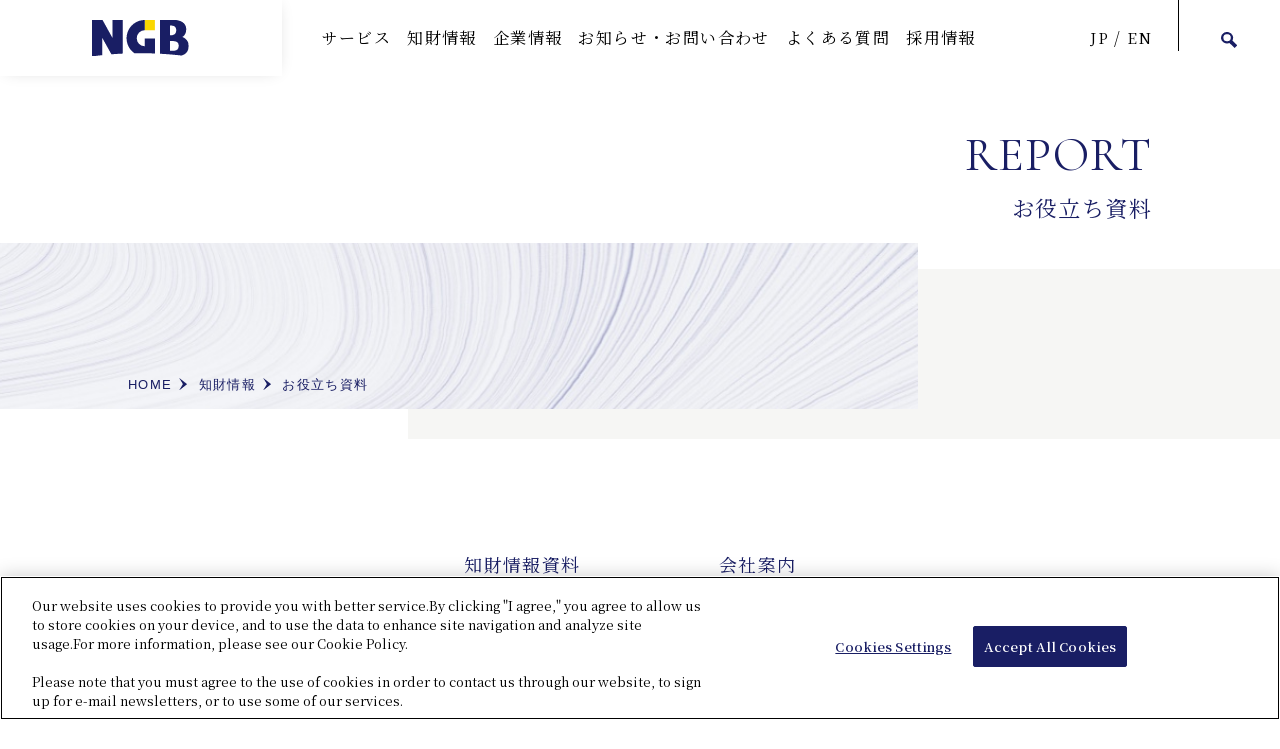

--- FILE ---
content_type: text/html; charset=UTF-8
request_url: https://www.ngb.co.jp/resource/download/
body_size: 54019
content:
<!DOCTYPE html>
<html dir="ltr" lang="ja" prefix="og: https://ogp.me/ns#">
<head>
<meta charset="UTF-8" />
<meta name="viewport" content="width=device-width, initial-scale=1">
<meta name="format-detection" content="telephone=no">
<link rel="shortcut icon" href="https://www.ngb.co.jp/favicon.ico" type="image/x-icon">
<link rel="apple-touch-icon" href="https://www.ngb.co.jp/apple-touch-icon.png" sizes="144x144">
<link rel="icon" type="image/png" href="https://www.ngb.co.jp/android-chrome-icon.png" sizes="144x144">


<!-- ngb.co.jp に対する OneTrust Cookie 同意通知の始点 -->
<script type="text/javascript" src="https://cdn.cookielaw.org/consent/563c9865-b9cf-40cc-865c-da9eb164de64/OtAutoBlock.js" ></script>
<script src="https://cdn.cookielaw.org/scripttemplates/otSDKStub.js"  type="text/javascript" charset="UTF-8" data-domain-script="563c9865-b9cf-40cc-865c-da9eb164de64" ></script>
<script type="text/javascript">
function OptanonWrapper() { }
</script>
<!-- ngb.co.jp に対する OneTrust Cookie 同意通知の終点 -->

<title>お役立ち資料 | NGB株式会社</title>

		<!-- All in One SEO 4.9.3 - aioseo.com -->
	<meta name="robots" content="max-image-preview:large" />
	<link rel="canonical" href="https://www.ngb.co.jp/resource/download/" />
	<meta name="generator" content="All in One SEO (AIOSEO) 4.9.3" />
		<meta property="og:locale" content="ja_JP" />
		<meta property="og:site_name" content="NGB株式会社 | NGB株式会社のコーポレートサイトです。特許／意匠／商標などの知的財産（IP）について、調査・外国出願・年金管理・紛争処理支援などのサービスをワンストップで提供し、企業の知財戦略に役立つ情報も発信しています。（旧社名：日本技術貿易株式会社）" />
		<meta property="og:type" content="website" />
		<meta property="og:title" content="お役立ち資料 | NGB株式会社" />
		<meta property="og:url" content="https://www.ngb.co.jp/resource/download/" />
		<meta property="og:image" content="https://www.ngb.co.jp/ngb_wp/wp-content/uploads/2021/06/android-chrome-icon.png" />
		<meta property="og:image:secure_url" content="https://www.ngb.co.jp/ngb_wp/wp-content/uploads/2021/06/android-chrome-icon.png" />
		<meta property="og:image:width" content="144" />
		<meta property="og:image:height" content="144" />
		<meta name="twitter:card" content="summary" />
		<meta name="twitter:title" content="お役立ち資料 | NGB株式会社" />
		<meta name="twitter:image" content="https://www.ngb.co.jp/ngb_wp/wp-content/uploads/2021/06/android-chrome-icon.png" />
		<script type="application/ld+json" class="aioseo-schema">
			{"@context":"https:\/\/schema.org","@graph":[{"@type":"BreadcrumbList","@id":"https:\/\/www.ngb.co.jp\/resource\/download\/#breadcrumblist","itemListElement":[{"@type":"ListItem","@id":"https:\/\/www.ngb.co.jp#listItem","position":1,"name":"\u30db\u30fc\u30e0","item":"https:\/\/www.ngb.co.jp","nextItem":{"@type":"ListItem","@id":"https:\/\/www.ngb.co.jp\/resource\/download\/#listItem","name":"\u4ee5\u4e0b\u306e\u305f\u3081\u306e\u30a2\u30fc\u30ab\u30a4\u30d6 "}},{"@type":"ListItem","@id":"https:\/\/www.ngb.co.jp\/resource\/download\/#listItem","position":2,"name":"\u4ee5\u4e0b\u306e\u305f\u3081\u306e\u30a2\u30fc\u30ab\u30a4\u30d6 ","previousItem":{"@type":"ListItem","@id":"https:\/\/www.ngb.co.jp#listItem","name":"\u30db\u30fc\u30e0"}}]},{"@type":"CollectionPage","@id":"https:\/\/www.ngb.co.jp\/resource\/download\/#collectionpage","url":"https:\/\/www.ngb.co.jp\/resource\/download\/","name":"\u304a\u5f79\u7acb\u3061\u8cc7\u6599 | NGB\u682a\u5f0f\u4f1a\u793e","inLanguage":"ja","isPartOf":{"@id":"https:\/\/www.ngb.co.jp\/#website"},"breadcrumb":{"@id":"https:\/\/www.ngb.co.jp\/resource\/download\/#breadcrumblist"}},{"@type":"Organization","@id":"https:\/\/www.ngb.co.jp\/#organization","name":"NGB\u682a\u5f0f\u4f1a\u793e","description":"NGB\u682a\u5f0f\u4f1a\u793e\u306e\u30b3\u30fc\u30dd\u30ec\u30fc\u30c8\u30b5\u30a4\u30c8\u3067\u3059\u3002\u7279\u8a31\uff0f\u610f\u5320\uff0f\u5546\u6a19\u306a\u3069\u306e\u77e5\u7684\u8ca1\u7523\uff08IP\uff09\u306b\u3064\u3044\u3066\u3001\u8abf\u67fb\u30fb\u5916\u56fd\u51fa\u9858\u30fb\u5e74\u91d1\u7ba1\u7406\u30fb\u7d1b\u4e89\u51e6\u7406\u652f\u63f4\u306a\u3069\u306e\u30b5\u30fc\u30d3\u30b9\u3092\u30ef\u30f3\u30b9\u30c8\u30c3\u30d7\u3067\u63d0\u4f9b\u3057\u3001\u4f01\u696d\u306e\u77e5\u8ca1\u6226\u7565\u306b\u5f79\u7acb\u3064\u60c5\u5831\u3082\u767a\u4fe1\u3057\u3066\u3044\u307e\u3059\u3002\uff08\u65e7\u793e\u540d\uff1a\u65e5\u672c\u6280\u8853\u8cbf\u6613\u682a\u5f0f\u4f1a\u793e\uff09","url":"https:\/\/www.ngb.co.jp\/","logo":{"@type":"ImageObject","url":"https:\/\/www.ngb.co.jp\/ngb_wp\/wp-content\/uploads\/2021\/06\/android-chrome-icon.png","@id":"https:\/\/www.ngb.co.jp\/resource\/download\/#organizationLogo","width":144,"height":144},"image":{"@id":"https:\/\/www.ngb.co.jp\/resource\/download\/#organizationLogo"}},{"@type":"WebSite","@id":"https:\/\/www.ngb.co.jp\/#website","url":"https:\/\/www.ngb.co.jp\/","name":"NGB\u682a\u5f0f\u4f1a\u793e","description":"NGB\u682a\u5f0f\u4f1a\u793e\u306e\u30b3\u30fc\u30dd\u30ec\u30fc\u30c8\u30b5\u30a4\u30c8\u3067\u3059\u3002\u7279\u8a31\uff0f\u610f\u5320\uff0f\u5546\u6a19\u306a\u3069\u306e\u77e5\u7684\u8ca1\u7523\uff08IP\uff09\u306b\u3064\u3044\u3066\u3001\u8abf\u67fb\u30fb\u5916\u56fd\u51fa\u9858\u30fb\u5e74\u91d1\u7ba1\u7406\u30fb\u7d1b\u4e89\u51e6\u7406\u652f\u63f4\u306a\u3069\u306e\u30b5\u30fc\u30d3\u30b9\u3092\u30ef\u30f3\u30b9\u30c8\u30c3\u30d7\u3067\u63d0\u4f9b\u3057\u3001\u4f01\u696d\u306e\u77e5\u8ca1\u6226\u7565\u306b\u5f79\u7acb\u3064\u60c5\u5831\u3082\u767a\u4fe1\u3057\u3066\u3044\u307e\u3059\u3002\uff08\u65e7\u793e\u540d\uff1a\u65e5\u672c\u6280\u8853\u8cbf\u6613\u682a\u5f0f\u4f1a\u793e\uff09","inLanguage":"ja","publisher":{"@id":"https:\/\/www.ngb.co.jp\/#organization"}}]}
		</script>
		<!-- All in One SEO -->

<link rel="alternate" type="application/rss+xml" title="NGB株式会社 &raquo; フィード" href="https://www.ngb.co.jp/feed/" />
<link rel="alternate" type="application/rss+xml" title="NGB株式会社 &raquo; コメントフィード" href="https://www.ngb.co.jp/comments/feed/" />
<link rel="alternate" type="application/rss+xml" title="NGB株式会社 &raquo; お役立ち資料 フィード" href="https://www.ngb.co.jp/resource/download/feed/" />
		<!-- This site uses the Google Analytics by MonsterInsights plugin v9.11.1 - Using Analytics tracking - https://www.monsterinsights.com/ -->
		<!-- Note: MonsterInsights is not currently configured on this site. The site owner needs to authenticate with Google Analytics in the MonsterInsights settings panel. -->
					<!-- No tracking code set -->
				<!-- / Google Analytics by MonsterInsights -->
		<style id='wp-img-auto-sizes-contain-inline-css' type='text/css'>
img:is([sizes=auto i],[sizes^="auto," i]){contain-intrinsic-size:3000px 1500px}
/*# sourceURL=wp-img-auto-sizes-contain-inline-css */
</style>
<style id='wp-emoji-styles-inline-css' type='text/css'>

	img.wp-smiley, img.emoji {
		display: inline !important;
		border: none !important;
		box-shadow: none !important;
		height: 1em !important;
		width: 1em !important;
		margin: 0 0.07em !important;
		vertical-align: -0.1em !important;
		background: none !important;
		padding: 0 !important;
	}
/*# sourceURL=wp-emoji-styles-inline-css */
</style>
<link rel='stylesheet' id='wp-block-library-css' href='https://www.ngb.co.jp/ngb_wp/wp-includes/css/dist/block-library/style.min.css?ver=8834615b1d42a41b6abe37dd845b4078' type='text/css' media='all' />
<style id='global-styles-inline-css' type='text/css'>
:root{--wp--preset--aspect-ratio--square: 1;--wp--preset--aspect-ratio--4-3: 4/3;--wp--preset--aspect-ratio--3-4: 3/4;--wp--preset--aspect-ratio--3-2: 3/2;--wp--preset--aspect-ratio--2-3: 2/3;--wp--preset--aspect-ratio--16-9: 16/9;--wp--preset--aspect-ratio--9-16: 9/16;--wp--preset--color--black: #000000;--wp--preset--color--cyan-bluish-gray: #abb8c3;--wp--preset--color--white: #ffffff;--wp--preset--color--pale-pink: #f78da7;--wp--preset--color--vivid-red: #cf2e2e;--wp--preset--color--luminous-vivid-orange: #ff6900;--wp--preset--color--luminous-vivid-amber: #fcb900;--wp--preset--color--light-green-cyan: #7bdcb5;--wp--preset--color--vivid-green-cyan: #00d084;--wp--preset--color--pale-cyan-blue: #8ed1fc;--wp--preset--color--vivid-cyan-blue: #0693e3;--wp--preset--color--vivid-purple: #9b51e0;--wp--preset--gradient--vivid-cyan-blue-to-vivid-purple: linear-gradient(135deg,rgb(6,147,227) 0%,rgb(155,81,224) 100%);--wp--preset--gradient--light-green-cyan-to-vivid-green-cyan: linear-gradient(135deg,rgb(122,220,180) 0%,rgb(0,208,130) 100%);--wp--preset--gradient--luminous-vivid-amber-to-luminous-vivid-orange: linear-gradient(135deg,rgb(252,185,0) 0%,rgb(255,105,0) 100%);--wp--preset--gradient--luminous-vivid-orange-to-vivid-red: linear-gradient(135deg,rgb(255,105,0) 0%,rgb(207,46,46) 100%);--wp--preset--gradient--very-light-gray-to-cyan-bluish-gray: linear-gradient(135deg,rgb(238,238,238) 0%,rgb(169,184,195) 100%);--wp--preset--gradient--cool-to-warm-spectrum: linear-gradient(135deg,rgb(74,234,220) 0%,rgb(151,120,209) 20%,rgb(207,42,186) 40%,rgb(238,44,130) 60%,rgb(251,105,98) 80%,rgb(254,248,76) 100%);--wp--preset--gradient--blush-light-purple: linear-gradient(135deg,rgb(255,206,236) 0%,rgb(152,150,240) 100%);--wp--preset--gradient--blush-bordeaux: linear-gradient(135deg,rgb(254,205,165) 0%,rgb(254,45,45) 50%,rgb(107,0,62) 100%);--wp--preset--gradient--luminous-dusk: linear-gradient(135deg,rgb(255,203,112) 0%,rgb(199,81,192) 50%,rgb(65,88,208) 100%);--wp--preset--gradient--pale-ocean: linear-gradient(135deg,rgb(255,245,203) 0%,rgb(182,227,212) 50%,rgb(51,167,181) 100%);--wp--preset--gradient--electric-grass: linear-gradient(135deg,rgb(202,248,128) 0%,rgb(113,206,126) 100%);--wp--preset--gradient--midnight: linear-gradient(135deg,rgb(2,3,129) 0%,rgb(40,116,252) 100%);--wp--preset--font-size--small: 13px;--wp--preset--font-size--medium: 20px;--wp--preset--font-size--large: 36px;--wp--preset--font-size--x-large: 42px;--wp--preset--spacing--20: 0.44rem;--wp--preset--spacing--30: 0.67rem;--wp--preset--spacing--40: 1rem;--wp--preset--spacing--50: 1.5rem;--wp--preset--spacing--60: 2.25rem;--wp--preset--spacing--70: 3.38rem;--wp--preset--spacing--80: 5.06rem;--wp--preset--shadow--natural: 6px 6px 9px rgba(0, 0, 0, 0.2);--wp--preset--shadow--deep: 12px 12px 50px rgba(0, 0, 0, 0.4);--wp--preset--shadow--sharp: 6px 6px 0px rgba(0, 0, 0, 0.2);--wp--preset--shadow--outlined: 6px 6px 0px -3px rgb(255, 255, 255), 6px 6px rgb(0, 0, 0);--wp--preset--shadow--crisp: 6px 6px 0px rgb(0, 0, 0);}:where(.is-layout-flex){gap: 0.5em;}:where(.is-layout-grid){gap: 0.5em;}body .is-layout-flex{display: flex;}.is-layout-flex{flex-wrap: wrap;align-items: center;}.is-layout-flex > :is(*, div){margin: 0;}body .is-layout-grid{display: grid;}.is-layout-grid > :is(*, div){margin: 0;}:where(.wp-block-columns.is-layout-flex){gap: 2em;}:where(.wp-block-columns.is-layout-grid){gap: 2em;}:where(.wp-block-post-template.is-layout-flex){gap: 1.25em;}:where(.wp-block-post-template.is-layout-grid){gap: 1.25em;}.has-black-color{color: var(--wp--preset--color--black) !important;}.has-cyan-bluish-gray-color{color: var(--wp--preset--color--cyan-bluish-gray) !important;}.has-white-color{color: var(--wp--preset--color--white) !important;}.has-pale-pink-color{color: var(--wp--preset--color--pale-pink) !important;}.has-vivid-red-color{color: var(--wp--preset--color--vivid-red) !important;}.has-luminous-vivid-orange-color{color: var(--wp--preset--color--luminous-vivid-orange) !important;}.has-luminous-vivid-amber-color{color: var(--wp--preset--color--luminous-vivid-amber) !important;}.has-light-green-cyan-color{color: var(--wp--preset--color--light-green-cyan) !important;}.has-vivid-green-cyan-color{color: var(--wp--preset--color--vivid-green-cyan) !important;}.has-pale-cyan-blue-color{color: var(--wp--preset--color--pale-cyan-blue) !important;}.has-vivid-cyan-blue-color{color: var(--wp--preset--color--vivid-cyan-blue) !important;}.has-vivid-purple-color{color: var(--wp--preset--color--vivid-purple) !important;}.has-black-background-color{background-color: var(--wp--preset--color--black) !important;}.has-cyan-bluish-gray-background-color{background-color: var(--wp--preset--color--cyan-bluish-gray) !important;}.has-white-background-color{background-color: var(--wp--preset--color--white) !important;}.has-pale-pink-background-color{background-color: var(--wp--preset--color--pale-pink) !important;}.has-vivid-red-background-color{background-color: var(--wp--preset--color--vivid-red) !important;}.has-luminous-vivid-orange-background-color{background-color: var(--wp--preset--color--luminous-vivid-orange) !important;}.has-luminous-vivid-amber-background-color{background-color: var(--wp--preset--color--luminous-vivid-amber) !important;}.has-light-green-cyan-background-color{background-color: var(--wp--preset--color--light-green-cyan) !important;}.has-vivid-green-cyan-background-color{background-color: var(--wp--preset--color--vivid-green-cyan) !important;}.has-pale-cyan-blue-background-color{background-color: var(--wp--preset--color--pale-cyan-blue) !important;}.has-vivid-cyan-blue-background-color{background-color: var(--wp--preset--color--vivid-cyan-blue) !important;}.has-vivid-purple-background-color{background-color: var(--wp--preset--color--vivid-purple) !important;}.has-black-border-color{border-color: var(--wp--preset--color--black) !important;}.has-cyan-bluish-gray-border-color{border-color: var(--wp--preset--color--cyan-bluish-gray) !important;}.has-white-border-color{border-color: var(--wp--preset--color--white) !important;}.has-pale-pink-border-color{border-color: var(--wp--preset--color--pale-pink) !important;}.has-vivid-red-border-color{border-color: var(--wp--preset--color--vivid-red) !important;}.has-luminous-vivid-orange-border-color{border-color: var(--wp--preset--color--luminous-vivid-orange) !important;}.has-luminous-vivid-amber-border-color{border-color: var(--wp--preset--color--luminous-vivid-amber) !important;}.has-light-green-cyan-border-color{border-color: var(--wp--preset--color--light-green-cyan) !important;}.has-vivid-green-cyan-border-color{border-color: var(--wp--preset--color--vivid-green-cyan) !important;}.has-pale-cyan-blue-border-color{border-color: var(--wp--preset--color--pale-cyan-blue) !important;}.has-vivid-cyan-blue-border-color{border-color: var(--wp--preset--color--vivid-cyan-blue) !important;}.has-vivid-purple-border-color{border-color: var(--wp--preset--color--vivid-purple) !important;}.has-vivid-cyan-blue-to-vivid-purple-gradient-background{background: var(--wp--preset--gradient--vivid-cyan-blue-to-vivid-purple) !important;}.has-light-green-cyan-to-vivid-green-cyan-gradient-background{background: var(--wp--preset--gradient--light-green-cyan-to-vivid-green-cyan) !important;}.has-luminous-vivid-amber-to-luminous-vivid-orange-gradient-background{background: var(--wp--preset--gradient--luminous-vivid-amber-to-luminous-vivid-orange) !important;}.has-luminous-vivid-orange-to-vivid-red-gradient-background{background: var(--wp--preset--gradient--luminous-vivid-orange-to-vivid-red) !important;}.has-very-light-gray-to-cyan-bluish-gray-gradient-background{background: var(--wp--preset--gradient--very-light-gray-to-cyan-bluish-gray) !important;}.has-cool-to-warm-spectrum-gradient-background{background: var(--wp--preset--gradient--cool-to-warm-spectrum) !important;}.has-blush-light-purple-gradient-background{background: var(--wp--preset--gradient--blush-light-purple) !important;}.has-blush-bordeaux-gradient-background{background: var(--wp--preset--gradient--blush-bordeaux) !important;}.has-luminous-dusk-gradient-background{background: var(--wp--preset--gradient--luminous-dusk) !important;}.has-pale-ocean-gradient-background{background: var(--wp--preset--gradient--pale-ocean) !important;}.has-electric-grass-gradient-background{background: var(--wp--preset--gradient--electric-grass) !important;}.has-midnight-gradient-background{background: var(--wp--preset--gradient--midnight) !important;}.has-small-font-size{font-size: var(--wp--preset--font-size--small) !important;}.has-medium-font-size{font-size: var(--wp--preset--font-size--medium) !important;}.has-large-font-size{font-size: var(--wp--preset--font-size--large) !important;}.has-x-large-font-size{font-size: var(--wp--preset--font-size--x-large) !important;}
/*# sourceURL=global-styles-inline-css */
</style>

<style id='classic-theme-styles-inline-css' type='text/css'>
/*! This file is auto-generated */
.wp-block-button__link{color:#fff;background-color:#32373c;border-radius:9999px;box-shadow:none;text-decoration:none;padding:calc(.667em + 2px) calc(1.333em + 2px);font-size:1.125em}.wp-block-file__button{background:#32373c;color:#fff;text-decoration:none}
/*# sourceURL=/wp-includes/css/classic-themes.min.css */
</style>
<link rel='stylesheet' id='wpdm-fonticon-css' href='https://www.ngb.co.jp/ngb_wp/wp-content/plugins/download-manager/assets/wpdm-iconfont/css/wpdm-icons.css?ver=8834615b1d42a41b6abe37dd845b4078' type='text/css' media='all' />
<link rel='stylesheet' id='wpdm-front-css' href='https://www.ngb.co.jp/ngb_wp/wp-content/plugins/download-manager/assets/css/front.min.css?ver=3.3.46' type='text/css' media='all' />
<link rel='stylesheet' id='wpdm-front-dark-css' href='https://www.ngb.co.jp/ngb_wp/wp-content/plugins/download-manager/assets/css/front-dark.min.css?ver=3.3.46' type='text/css' media='all' />
<link rel='stylesheet' id='blankslate-style-css' href='https://www.ngb.co.jp/ngb_wp/wp-content/themes/ngb-child/style.css?ver=8834615b1d42a41b6abe37dd845b4078' type='text/css' media='all' />
<script type="text/javascript" src="https://www.ngb.co.jp/ngb_wp/wp-includes/js/jquery/jquery.min.js?ver=3.7.1" id="jquery-core-js"></script>
<script type="text/javascript" src="https://www.ngb.co.jp/ngb_wp/wp-includes/js/jquery/jquery-migrate.min.js?ver=3.4.1" id="jquery-migrate-js"></script>
<script type="text/javascript" src="https://www.ngb.co.jp/ngb_wp/wp-content/plugins/download-manager/assets/js/wpdm.min.js?ver=8834615b1d42a41b6abe37dd845b4078" id="wpdm-frontend-js-js"></script>
<script type="text/javascript" id="wpdm-frontjs-js-extra">
/* <![CDATA[ */
var wpdm_url = {"home":"https://www.ngb.co.jp/","site":"https://www.ngb.co.jp/ngb_wp/","ajax":"https://www.ngb.co.jp/ngb_wp/wp-admin/admin-ajax.php"};
var wpdm_js = {"spinner":"\u003Ci class=\"wpdm-icon wpdm-sun wpdm-spin\"\u003E\u003C/i\u003E","client_id":"8434420f07a8d02c61dac57ea4b42703"};
var wpdm_strings = {"pass_var":"\u30d1\u30b9\u30ef\u30fc\u30c9\u78ba\u8a8d\u5b8c\u4e86 !","pass_var_q":"\u30c0\u30a6\u30f3\u30ed\u30fc\u30c9\u3092\u958b\u59cb\u3059\u308b\u306b\u306f\u3001\u6b21\u306e\u30dc\u30bf\u30f3\u3092\u30af\u30ea\u30c3\u30af\u3057\u3066\u304f\u3060\u3055\u3044\u3002","start_dl":"\u30c0\u30a6\u30f3\u30ed\u30fc\u30c9\u958b\u59cb"};
//# sourceURL=wpdm-frontjs-js-extra
/* ]]> */
</script>
<script type="text/javascript" src="https://www.ngb.co.jp/ngb_wp/wp-content/plugins/download-manager/assets/js/front.min.js?ver=3.3.46" id="wpdm-frontjs-js"></script>
<link rel="https://api.w.org/" href="https://www.ngb.co.jp/wp-json/" /><link rel="EditURI" type="application/rsd+xml" title="RSD" href="https://www.ngb.co.jp/ngb_wp/xmlrpc.php?rsd" />

<style type="text/css">.recentcomments a{display:inline !important;padding:0 !important;margin:0 !important;}</style><meta name="generator" content="WordPress Download Manager 3.3.46" />
                <style>
        /* WPDM Link Template Styles */        </style>
                <style>

            :root {
                --color-primary: #4a8eff;
                --color-primary-rgb: 74, 142, 255;
                --color-primary-hover: #5998ff;
                --color-primary-active: #3281ff;
                --clr-sec: #6c757d;
                --clr-sec-rgb: 108, 117, 125;
                --clr-sec-hover: #6c757d;
                --clr-sec-active: #6c757d;
                --color-secondary: #6c757d;
                --color-secondary-rgb: 108, 117, 125;
                --color-secondary-hover: #6c757d;
                --color-secondary-active: #6c757d;
                --color-success: #018e11;
                --color-success-rgb: 1, 142, 17;
                --color-success-hover: #0aad01;
                --color-success-active: #0c8c01;
                --color-info: #2CA8FF;
                --color-info-rgb: 44, 168, 255;
                --color-info-hover: #2CA8FF;
                --color-info-active: #2CA8FF;
                --color-warning: #FFB236;
                --color-warning-rgb: 255, 178, 54;
                --color-warning-hover: #FFB236;
                --color-warning-active: #FFB236;
                --color-danger: #ff5062;
                --color-danger-rgb: 255, 80, 98;
                --color-danger-hover: #ff5062;
                --color-danger-active: #ff5062;
                --color-green: #30b570;
                --color-blue: #0073ff;
                --color-purple: #8557D3;
                --color-red: #ff5062;
                --color-muted: rgba(69, 89, 122, 0.6);
                --wpdm-font: "Sen", -apple-system, BlinkMacSystemFont, "Segoe UI", Roboto, Helvetica, Arial, sans-serif, "Apple Color Emoji", "Segoe UI Emoji", "Segoe UI Symbol";
            }

            .wpdm-download-link.btn.btn-primary {
                border-radius: 4px;
            }


        </style>
        
<!--css-->
<link rel="stylesheet" href="/assets/css/default.css" type="text/css" media="all">
<link rel="stylesheet" href="/assets/css/module.css" type="text/css" media="all">
<link rel="stylesheet" href="/assets/css/common.css" type="text/css" media="all">

<link rel="stylesheet" href="/assets/css/low.css" type="text/css" media="all">




<!--fonts-->
<link rel="preconnect" href="https://fonts.gstatic.com">
<link href="https://fonts.googleapis.com/css2?family=Cormorant:wght@400;600&family=Jost:wght@300&display=swap" rel="stylesheet">

<!--js-->
<script src="/assets/js/jquery.easing.1.4.1.js"></script>
<script src="/assets/js/jquery.anchorscroll.js"></script>
<script src="/assets/js/heightline_neo.js"></script>
<script src="/assets/js/function.js"></script>



<!--plugins-->
<link rel="stylesheet" href="/assets/js/slick/slick.css" type="text/css" media="all">
<link rel="stylesheet" href="/assets/js/slick/slick-theme.css" type="text/css" media="all">
<script src="/assets/js/slick/slick.min.js"></script>
<link rel="stylesheet" href="/assets/js/modaal/modaal.min.css" type="text/css" media="all">
<script src="/assets/js/modaal/modaal.min.js"></script>


  

<!-- Google Tag Manager -->
<script>(function(w,d,s,l,i){w[l]=w[l]||[];w[l].push({'gtm.start':
new Date().getTime(),event:'gtm.js'});var f=d.getElementsByTagName(s)[0],
j=d.createElement(s),dl=l!='dataLayer'?'&l='+l:'';j.async=true;j.src=
'https://www.googletagmanager.com/gtm.js?id='+i+dl;f.parentNode.insertBefore(j,f);
})(window,document,'script','dataLayer','GTM-TMC5PNL');</script>
<!-- End Google Tag Manager -->

</head>
<body class="archive post-type-archive post-type-archive-download wp-theme-ngb wp-child-theme-ngb-child">
<!-- Google Tag Manager (noscript) -->
<noscript><iframe src="https://www.googletagmanager.com/ns.html?id=GTM-TMC5PNL"
height="0" width="0" style="display:none;visibility:hidden"></iframe></noscript>
<!-- End Google Tag Manager (noscript) -->

<div id="wrapper">
	<header>
		<p class="logo"><a href="/"><img src="/assets/images/common/logo.svg" alt="NGB"></a><a href="#" class="menuButton"><i></i></a></p>
		<nav class="siteNav">
			<div class="inner">
				<ul>
					<li class="dropdown">
						<a href="/service/">サービス<i></i></a>
						<div class="dropdownTarget">
							<div class="parent font_cormorant"><a href="/service/"><span class="pc">SERVICES</span><span class="tb sp gothic">サービストップ</span></a></div>
							<div class="inner gothic service_children">
								<div class="dropdown">
									<a href="/service/patent/">特許</a>
									<div class="dropdownTarget">
										<!-- <a href="/service/patent/#a01">サービスの特長</a> -->
										<a href="/service/patent/service/">サービス内容</a>
										<!--<a href="/service/patent/works/">事例紹介</a>-->
										<a href="/service/patent/experts/">エキスパート紹介</a>
									</div>
								</div>
								<div class="dropdown">
									<a href="/service/design/">意匠</a>
									<div class="dropdownTarget">
										<!-- <a href="/service/design/#a01">サービスの特長</a> -->
										<a href="/service/design/service/">サービス内容</a>
										<!--<a href="/service/design/works/">事例紹介</a>-->
										<a href="/service/design/experts/">エキスパート紹介</a>
									</div>
								</div>
								<div class="dropdown">
									<a href="/service/trademark/">商標</a>
									<div class="dropdownTarget">
										<!-- <a href="/service/trademark/#a01">サービスの特長</a> -->
										<a href="/service/trademark/service/">サービス内容</a>
										<a href="/service/trademark/works/">事例紹介</a>
										<a href="/service/trademark/experts/">エキスパート紹介</a>
									</div>
								</div>
								<div><a href="/service/consulting/">知財戦略コンサルティング</a></div>
								<div><a href="/service/software/">ソフトウェア</a></div>
								<div><a href="/service/training/">研修・セミナー</a></div>
							</div>
						</div><!--dropdown-->
					</li>
					<li class="dropdown">
						<a href="/resource/">知財情報<i></i></a>
						<div class="dropdownTarget">
							<div class="parent font_cormorant"><a href="/resource/"><span class="pc">RESOURCES</span><span class="tb sp gothic">知財情報トップ</span></a></div>
							<div class="inner gothic">
								<div><a href="/resource/news/">知財ニュース</a></div>
								<div><a href="/resource/column/">知財コラム</a></div>
								<div><a href="/resource/download/">お役立ち資料</a></div>
								<div><a href="/resource/seminar/">セミナー情報</a></div>
								<div><a href="/resource/magazine/">メールマガジン</a></div>
								<div><a href="https://www.youtube.com/c/NGB_channel" target="_blank" class="noicon" id="header_link_youtubetoppage">公式YouTubeチャンネル<picture style="margin-left:0.5em;"><source media="(max-width:768px)" srcset="/assets/images/common/icon_blank.svg"><img src="/assets/images/common/icon_blank_wh.svg" alt=""></picture></a></div>
							</div>
						</div><!--dropdown-->
					</li>
					<li class="dropdown">
						<a href="/about_us/">企業情報<i></i></a>
						<div class="dropdownTarget">
							<div class="parent font_cormorant"><a href="/about_us/"><span class="pc">ABOUT US</span><span class="tb sp gothic">企業情報トップ</span></a></div>
							<div class="inner gothic">
								<div><a href="/about_us/message/">トップメッセージ</a></div>
								<div><a href="/about_us/overview/">会社概要</a></div>
								<div><a href="/about_us/history/">沿革</a></div>
								<div><a href="/about_us/access/">アクセス</a></div>
								<div><a href="/name_change/">特設サイト「新たな挑戦」</a></div>
								<div><a href="/health-care/">特設サイト「健康経営」</a></div>
							</div>
						</div><!--dropdown-->
					</li>
					<li class="dropdown">
						<a>お知らせ・お問い合わせ<i></i></a>
						<div class="dropdownTarget">
							<div class="parent font_cormorant"><a href="/news/"><span class="pc">NEWS</span><span class="tb sp gothic">お知らせ一覧</span></a></div>
							<div class="inner gothic">
								<div><a href="/news/">お知らせ</a></div>
								<div><a href="/contact/">お問い合わせ</a></div>
							</div>
						</div><!--dropdown-->
					</li>
					<li><a href="/faq/">よくある質問</a></li>
					<li><a href="/recruit/">採用情報</a></li>
					<!-- <li class="dropdown">
						<a>その他<i></i></a>
						<div class="dropdownTarget">
							<div class="inner gothic">
								<div><a href="/alumni/">退職者向け情報</a></div>
								<div><a href="/unsubscription/">配信停止フォーム</a></div>
							</div>
						</div>
					</li> -->
				</ul>
				<ul>
										<li class="lang"><a href="/">JP</a> / <a href="/en/">EN</a></li>
					<li class="search"><a href="#"><img src="/assets/images/common/icon_zoom.svg" alt="検索"></a></li>
										<!--
					<li class="contact dropdown">
						<a href="/contact/">お問い合わせ<i></i></a>
						<div class="dropdownTarget">
							<div class="parent gothic"><a href="/contact/">お問い合わせ一覧</a></div>
							<div class="inner gothic">
								<div><a href="/contact/service/">サービスに関する<br>お問い合わせ</a></div>
								<div><a href="/contact/other/">その他お問い合わせ</a></div>
							</div>
						</div>
					</li>
					-->
										<li class="dropdown sp_lang">
						<a href="#">言語切り替え<i></i></a>
						<div class="dropdownTarget">
							<div class="inner gothic">
								<div><a href="#">JAPANESE</a></div>
								<div><a href="/en/">ENGLISH</a></div>
							</div>
						</div><!--dropdown-->
					</li>
									</ul>
								<div class="searchField gothic">
					<form class="inner" method="get" action="/">
						<input type="text" name="s" placeholder="検索">
						<button class="boxButton trg_mask"><img src="/assets/images/common/icon_zoom_white.svg" alt="検索"></button>
					</form>
				</div>
				
				

			</div>
		</nav>
	</header>

<div id="container" class="resource download">
		<div id="mvis" class="typeA">
			<div class="constBox"><h1><span class="en font_cormorant">REPORT</span><span class="ja">お役立ち資料</span></h1></div>

			<div class="constBox breadcrumbs gothic">
				<div class="inner"><span property="itemListElement" typeof="ListItem"><a property="item" typeof="WebPage" title="Go to NGB株式会社." href="https://www.ngb.co.jp" class="home" ><span property="name">HOME</span></a><meta property="position" content="1"></span><span property="itemListElement" typeof="ListItem"><a property="item" typeof="WebPage" title="Go to 知財情報." href="https://www.ngb.co.jp/resource/" class="download-root post post-download" ><span property="name">知財情報</span></a><meta property="position" content="2"></span><span property="itemListElement" typeof="ListItem"><span property="name" class="archive post-download-archive current-item">お役立ち資料</span><meta property="url" content="https://www.ngb.co.jp/resource/download/"><meta property="position" content="3"></span></div>
			</div>
		</div><!--mvis-->

		<section class="sec">
			<div class="constBox">
				<nav class="anchorLink col">
					<a href="#a01" class="boxButton trg jAnchor">知財情報資料</a>
					<a href="#a02" class="boxButton trg jAnchor">会社案内</a>
				</nav>
			</div>
		</section>

		<section class="sec">
			<div class="constBox">


				<h2 id="a01" class="heading01"><span class="ja"><span>知財情報資料</span></span></h2>

				

								<div class="postList gothic">
					<ul class="list typeB col pc_col3 tb_col2 sp_col1 separate col_blue">
												
<li class="item cat_news">
	<a href="https://www.ngb.co.jp/resource/download/5518/">
		<figure><img src="https://www.ngb.co.jp/ngb_wp/wp-content/uploads/2025/02/「生成AI×特許調査」動画解説資料-500x500.png" alt="「生成AI×特許調査」動画解説資料"></figure>
		<div class="inner">
			<p class="tit">「生成AI×特許調査」動画解説資料</p>
			<div class="desc">弊社Youtube®チャンネル「NGB知財チャンネル」にて公開している「生成AI×特許調査」のスライド資料です。</div>
			<p class="readmore font_jost"><i></i><span>READ MORE</span></p>
		</div>
	</a>
</li>

												
<li class="item cat_news">
	<a href="https://www.ngb.co.jp/resource/download/512/">
		<figure><img src="https://www.ngb.co.jp/ngb_wp/wp-content/uploads/2021/06/01_外国特許・意匠の権利化をもっとスマートに！（中面）-500x500.png" alt="【課題・活用シーン別】外国特許・意匠サービスの紹介"></figure>
		<div class="inner">
			<p class="tit">【課題・活用シーン別】外国特許・意匠サービスの紹介</p>
			<div class="desc">コスト・事務・管理・品質など、外国特許・意匠の権利化の課題に対して、NGBが提供する解決手段・サービスを紹介します。</div>
			<p class="readmore font_jost"><i></i><span>READ MORE</span></p>
		</div>
	</a>
</li>

												
<li class="item cat_news">
	<a href="https://www.ngb.co.jp/resource/download/1030/">
		<figure><img src="https://www.ngb.co.jp/ngb_wp/wp-content/uploads/2021/06/02_中国公証（中面）-500x500.png" alt="中国での防衛公開および公証取得サービス China-IPPublication.net"></figure>
		<div class="inner">
			<p class="tit">中国での防衛公開および公証取得サービス China-IPPublication.net</p>
			<div class="desc">中国での防衛公開・公証取得をサポートする China-IPPublication.net のサービス内容や活用事例を紹介します。</div>
			<p class="readmore font_jost"><i></i><span>READ MORE</span></p>
		</div>
	</a>
</li>

											</ul>
				</div>
				
				<h2 id="a02" class="heading01"><span class="ja"><span>会社案内</span></span></h2>
<a href="https://www.ngb.co.jp/brochure/html5.html" target="_blank" rel="noopener noreferrer" class="boxButton width_max border trg col_blue" style="margin-top:2em">会社案内ダウンロード</a>
				<!--
				<h2 id="a02" class="heading01"><span class="ja"><span>サービス紹介・会社案内</span></span></h2>

				

								<div class="postList gothic">
					<ul class="list typeB col pc_col3 tb_col2 sp_col1 separate col_blue">
												
<li class="item cat_news">
	<a href="https://www.ngb.co.jp/resource/download/5518/">
		<figure><img src="https://www.ngb.co.jp/ngb_wp/wp-content/uploads/2025/02/「生成AI×特許調査」動画解説資料-500x500.png" alt="「生成AI×特許調査」動画解説資料"></figure>
		<div class="inner">
			<p class="tit">「生成AI×特許調査」動画解説資料</p>
			<div class="desc">弊社Youtube®チャンネル「NGB知財チャンネル」にて公開している「生成AI×特許調査」のスライド資料です。</div>
			<p class="readmore font_jost"><i></i><span>READ MORE</span></p>
		</div>
	</a>
</li>

												
<li class="item cat_news">
	<a href="https://www.ngb.co.jp/resource/download/512/">
		<figure><img src="https://www.ngb.co.jp/ngb_wp/wp-content/uploads/2021/06/01_外国特許・意匠の権利化をもっとスマートに！（中面）-500x500.png" alt="【課題・活用シーン別】外国特許・意匠サービスの紹介"></figure>
		<div class="inner">
			<p class="tit">【課題・活用シーン別】外国特許・意匠サービスの紹介</p>
			<div class="desc">コスト・事務・管理・品質など、外国特許・意匠の権利化の課題に対して、NGBが提供する解決手段・サービスを紹介します。</div>
			<p class="readmore font_jost"><i></i><span>READ MORE</span></p>
		</div>
	</a>
</li>

												
<li class="item cat_news">
	<a href="https://www.ngb.co.jp/resource/download/1030/">
		<figure><img src="https://www.ngb.co.jp/ngb_wp/wp-content/uploads/2021/06/02_中国公証（中面）-500x500.png" alt="中国での防衛公開および公証取得サービス China-IPPublication.net"></figure>
		<div class="inner">
			<p class="tit">中国での防衛公開および公証取得サービス China-IPPublication.net</p>
			<div class="desc">中国での防衛公開・公証取得をサポートする China-IPPublication.net のサービス内容や活用事例を紹介します。</div>
			<p class="readmore font_jost"><i></i><span>READ MORE</span></p>
		</div>
	</a>
</li>

											</ul>
				</div>
				
				-->
			</div>
		</section>
	</div><!--container-->

<footer>

		
				<div class="contactArea">
			<div class="constBox">
				<h2 class="heading01 white"><span class="en font_cormorant bold">CONTACT</span><span class="ja"><span>お問い合わせ</span></span></h2>

				<nav>
					<a href="/contact/" class="trg">
						<figure><img src="/assets/images/common/icon_eml.svg" alt=""></figure>
						<p class="mn font_cormorant bold">INQUIRY FORMS</p>
					</a>
				</nav>
			</div>
		</div>
		
		<div class="linkArea">
			<div class="top">
				<div class="constBox">
					<div class="inner">
						<nav>
							<p class="head"><a href="/service/">サービス</a></p>
							<div class="col pc_col4 tb_col2 separate">
								<ul class="gothic">
									<li class="bold"><a href="/service/patent/">特許</a></li>
									<!-- <li><a href="/service/patent/#a01">サービスの特長</a></li> -->
									<li><a href="/service/patent/service/">サービス内容</a></li>
									<!--<li><a href="/service/patent/works/">事例紹介</a></li>-->
									<li><a href="/service/patent/experts/">エキスパート紹介</a></li>
								</ul>
								<ul class="gothic">
									<li class="bold"><a href="/service/design/">意匠</a></li>
									<!-- <li><a href="/service/design/#a01">サービスの特長</a></li> -->
									<li><a href="/service/design/service/">サービス内容</a></li>
									<!--<li><a href="/service/design/works/">事例紹介</a></li>-->
									<li><a href="/service/design/experts/">エキスパート紹介</a></li>
								</ul>
								<ul class="gothic">
									<li class="bold"><a href="/service/trademark/">商標</a></li>
									<!-- <li><a href="/service/trademark/#a01">サービスの特長</a></li> -->
									<li><a href="/service/trademark/service/">サービス内容</a></li>
									<li><a href="/service/trademark/works/">事例紹介</a></li>
									<li><a href="/service/trademark/experts/">エキスパート紹介</a></li>
								</ul>
								<ul class="gothic">
									<li class="bold"><a href="/service/consulting/">知財戦略コンサルティング</a></li>
									<li class="bold"><a href="/service/software/">ソフトウェア</a></li>
									<li class="bold"><a href="/service/training/">研修・セミナー</a></li>
								</ul>
							</div>

							<div class="col pc_col4 tb_col2 separate">
								<div>
									<p class="head"><a href="/resource/">知財情報</a></p>
									<ul class="gothic">
										<li><a href="/resource/news/">知財ニュース</a></li>
										<li><a href="/resource/column/">知財コラム</a></li>
										<li><a href="/resource/download/">お役立ち資料</a></li>
										<li><a href="/resource/seminar/">セミナー情報</a></li>
										<li><a href="/resource/magazine/">メールマガジン</a></li>
										<li><a href="https://www.youtube.com/c/NGB_channel" id="footer_link_youtubetoppage" target="_blank">公式YouTubeチャンネル</a></li>
									</ul>
								</div>
								<!-- <div>
									<p class="head"><a href="/why_ngb/">NGBの強み</a></p>
								</div> -->
								<div>
									<p class="head"><a href="/about_us/">企業情報</a></p>
									<ul class="gothic">
										<li><a href="/about_us/message/">トップメッセージ</a></li>
										<li><a href="/about_us/overview/">会社概要</a></li>
										<li><a href="/about_us/history/">沿革</a></li>
										<li><a href="/about_us/access/">アクセス</a></li>
										<li><a href="/name_change/">特設サイト「新たな挑戦」</a></li>
										<li><a href="/health-care/" target="_blank">特設サイト「健康経営」</a></li>
									</ul>
								</div>
								<div>
									<p class="head">お知らせ・お問い合わせ</p>
									<ul class="gothic">
										<li><a href="/news/">お知らせ</a></li>
										<li><a href="/contact/">お問い合わせ</a></li>
									</ul>
								</div>
								<div>
									<p class="head">よくある質問</p>
									<ul class="gothic">
										<li><a href="/faq/">FAQ</a></li>
									</ul>
								</div>
							</div>

							<div class="col pc_col4 tb_col2 separate">
								<div>
									<p class="head">採用情報</p>
									<ul class="gothic">
										<li><a href="/recruit/">採用トップ</a></li>
									</ul>
								</div>
								<div>
									<p class="head">その他</p>
									<ul class="gothic">
										<li><a href="/alumni/">退職者向け情報</a></li>
										<li><a href="/unsubscription/">配信停止フォーム</a></li>
									</ul>
								</div>
								<div>
									<p class="head" style="margin:0;">関連企業</p>
									<a href="https://www.nbtcorp.co.jp/" target="_blank" class="hover noicon"><img src="/assets/images/common/bnr_nbt.jpg" alt="NBT 日本ビジネス翻訳株式会社"></a>
								</div>
							</div>
						</nav>
						<div class="compInfo">
							<p class="logo"><img src="/assets/images/common/logo_footer.svg" alt="知の空は、もっと高い。NGB"></p>
							<p class="nm">NGB株式会社</p>
							<p class="addr gothic">〒105-8408<br>
								東京都港区西新橋1-7-13<br>
								虎ノ門イーストビルディング</p>
						</div>
					</div>
				</div>
			</div>

			<nav class="siteNav">
			<div class="inner">
				<ul>
					<li class="dropdown">
						<a href="/service/">サービス<i></i></a>
						<div class="dropdownTarget">
							<div class="parent font_cormorant"><a href="/service/"><span class="pc">SERVICES</span><span class="tb sp gothic">サービストップ</span></a></div>
							<div class="inner gothic service_children">
								<div class="dropdown">
									<a href="/service/patent/">特許</a>
									<div class="dropdownTarget">
										<!-- <a href="/service/patent/#a01">サービスの特長</a> -->
										<a href="/service/patent/service/">サービス内容</a>
										<!--<a href="/service/patent/works/">事例紹介</a>-->
										<a href="/service/patent/experts/">エキスパート紹介</a>
									</div>
								</div>
								<div class="dropdown">
									<a href="/service/design/">意匠</a>
									<div class="dropdownTarget">
										<!-- <a href="/service/design/#a01">サービスの特長</a> -->
										<a href="/service/design/service/">サービス内容</a>
										<!--<a href="/service/design/works/">事例紹介</a>-->
										<a href="/service/design/experts/">エキスパート紹介</a>
									</div>
								</div>
								<div class="dropdown">
									<a href="/service/trademark/">商標</a>
									<div class="dropdownTarget">
										<!-- <a href="/service/trademark/#a01">サービスの特長</a> -->
										<a href="/service/trademark/service/">サービス内容</a>
										<a href="/service/trademark/works/">事例紹介</a>
										<a href="/service/trademark/experts/">エキスパート紹介</a>
									</div>
								</div>
								<div><a href="/service/consulting/">知財戦略コンサルティング</a></div>
								<div><a href="/service/software/">ソフトウェア</a></div>
								<div><a href="/service/training/">研修・セミナー</a></div>
							</div>
						</div><!--dropdown-->
					</li>
					<li class="dropdown">
						<a href="/resource/">知財情報<i></i></a>
						<div class="dropdownTarget">
							<div class="parent font_cormorant"><a href="/resource/"><span class="pc">RESOURCES</span><span class="tb sp gothic">知財情報トップ</span></a></div>
							<div class="inner gothic">
								<div><a href="/resource/news/">知財ニュース</a></div>
								<div><a href="/resource/column/">知財コラム</a></div>
								<div><a href="/resource/download/">お役立ち資料</a></div>
								<div><a href="/resource/seminar/">セミナー情報</a></div>
								<div><a href="/resource/magazine/">メールマガジン</a></div>
								<div><a href="https://www.youtube.com/c/NGB_channel" target="_blank" class="noicon" id="header_link_youtubetoppage">公式YouTubeチャンネル<picture style="margin-left:0.5em;"><source media="(max-width:768px)" srcset="/assets/images/common/icon_blank.svg"><img src="/assets/images/common/icon_blank_wh.svg" alt=""></picture></a></div>
							</div>
						</div><!--dropdown-->
					</li>
					<li class="dropdown">
						<a href="/about_us/">企業情報<i></i></a>
						<div class="dropdownTarget">
							<div class="parent font_cormorant"><a href="/about_us/"><span class="pc">ABOUT US</span><span class="tb sp gothic">企業情報トップ</span></a></div>
							<div class="inner gothic">
								<div><a href="/about_us/message/">トップメッセージ</a></div>
								<div><a href="/about_us/overview/">会社概要</a></div>
								<div><a href="/about_us/history/">沿革</a></div>
								<div><a href="/about_us/access/">アクセス</a></div>
								<div><a href="/name_change/">特設サイト「新たな挑戦」</a></div>
								<div><a href="/health-care/">特設サイト「健康経営」</a></div>
							</div>
						</div><!--dropdown-->
					</li>
					<li class="dropdown">
						<a>お知らせ・お問い合わせ<i></i></a>
						<div class="dropdownTarget">
							<div class="parent font_cormorant"><a href="/news/"><span class="pc">NEWS</span><span class="tb sp gothic">お知らせ一覧</span></a></div>
							<div class="inner gothic">
								<div><a href="/news/">お知らせ</a></div>
								<div><a href="/contact/">お問い合わせ</a></div>
							</div>
						</div><!--dropdown-->
					</li>
					<li><a href="/faq/">よくある質問</a></li>
					<li><a href="/recruit/">採用情報</a></li>
					<!-- <li class="dropdown">
						<a>その他<i></i></a>
						<div class="dropdownTarget">
							<div class="inner gothic">
								<div><a href="/alumni/">退職者向け情報</a></div>
								<div><a href="/unsubscription/">配信停止フォーム</a></div>
							</div>
						</div>
					</li> -->
				</ul>
				<ul>
										<!--
					<li class="contact dropdown">
						<a href="/contact/">お問い合わせ<i></i></a>
						<div class="dropdownTarget">
							<div class="parent gothic"><a href="/contact/">お問い合わせ一覧</a></div>
							<div class="inner gothic">
								<div><a href="/contact/service/">サービスに関する<br>お問い合わせ</a></div>
								<div><a href="/contact/other/">その他お問い合わせ</a></div>
							</div>
						</div>
					</li>
					-->
									</ul>
				
									<!--
				<ul class="other">
					<li><a href="/news/">お知らせ</a></li>
					<li class="relation">
					  <a href="/name_change/">特設サイト「新たな挑戦」</a>
					  <a href="/health-care/">特設サイト「健康経営」</a>
                    </li>
                    <li class="relation">
					  <a href="/alumni/" target="_blank">退職者向け情報</a>
                      <a href="/unsubscription/" target="_blank">配信停⽌フォーム</a>
					</li>
                    //<a href="/name_change/" target="_blank">社名変更特設サイト</a>
				</ul>
				-->
				<ul class="foruser">
					<li><a href="/sitemap/">サイトマップ</a></li>
					<li><a href="/privacy_policy/">プライバシーポリシー</a></li>
					<li><a href="/ai_policy/">AI活用に関するお知らせ</a></li>
					<li><a href="/security_policy/">情報セキュリティ基本方針</a></li>
					<li><a href="/terms/">サイト利用規約</a></li>
				</ul>
				<div class="affiliated-company">
					<p>関連企業</p>
					<a href="https://www.nbtcorp.co.jp/" target="_blank" class="noicon">
						<figure><img src="/assets/images/common/logo_nbt.svg" alt=""></figure>
						<span>日本ビジネス翻訳株式会社</span>
					</a>
				</div>
				

			</div>
		</nav>

			<div class="bottom">
				<div class="constBox">
					<p id="cp" class="font_jost">&copy;2026 NGB Corporation.</p>
					<nav class="other gothic">
						<a href="/sitemap/">サイトマップ</a>
						<a href="/privacy_policy/">プライバシーポリシー</a>
						<a href="/ai_policy/">AI活用に関するお知らせ</a>
						<a href="/security_policy/">情報セキュリティ基本方針</a>
						<a href="/terms/">サイト利用規約</a>
					</nav>
				</div>
			</div>
		</div>

	</footer>
</div><!--wrapper-->

<script type="speculationrules">
{"prefetch":[{"source":"document","where":{"and":[{"href_matches":"/*"},{"not":{"href_matches":["/ngb_wp/wp-*.php","/ngb_wp/wp-admin/*","/ngb_wp/wp-content/uploads/*","/ngb_wp/wp-content/*","/ngb_wp/wp-content/plugins/*","/ngb_wp/wp-content/themes/ngb-child/*","/ngb_wp/wp-content/themes/ngb/*","/*\\?(.+)"]}},{"not":{"selector_matches":"a[rel~=\"nofollow\"]"}},{"not":{"selector_matches":".no-prefetch, .no-prefetch a"}}]},"eagerness":"conservative"}]}
</script>
            <script>
                const abmsg = "We noticed an ad blocker. Consider whitelisting us to support the site ❤️";
                const abmsgd = "download";
                const iswpdmpropage = 0;
                jQuery(function($){

                    
                });
            </script>
            <div id="fb-root"></div>
            <script>
jQuery(document).ready(function ($) {
var deviceAgent = navigator.userAgent.toLowerCase();
if (deviceAgent.match(/(iphone|ipod|ipad)/)) {
$("html").addClass("ios");
$("html").addClass("mobile");
}
if (navigator.userAgent.search("MSIE") >= 0) {
$("html").addClass("ie");
}
else if (navigator.userAgent.search("Chrome") >= 0) {
$("html").addClass("chrome");
}
else if (navigator.userAgent.search("Firefox") >= 0) {
$("html").addClass("firefox");
}
else if (navigator.userAgent.search("Safari") >= 0 && navigator.userAgent.search("Chrome") < 0) {
$("html").addClass("safari");
}
else if (navigator.userAgent.search("Opera") >= 0) {
$("html").addClass("opera");
}
});
</script>
<script type="text/javascript" src="https://www.ngb.co.jp/ngb_wp/wp-includes/js/dist/hooks.min.js?ver=dd5603f07f9220ed27f1" id="wp-hooks-js"></script>
<script type="text/javascript" src="https://www.ngb.co.jp/ngb_wp/wp-includes/js/dist/i18n.min.js?ver=c26c3dc7bed366793375" id="wp-i18n-js"></script>
<script type="text/javascript" id="wp-i18n-js-after">
/* <![CDATA[ */
wp.i18n.setLocaleData( { 'text direction\u0004ltr': [ 'ltr' ] } );
//# sourceURL=wp-i18n-js-after
/* ]]> */
</script>
<script type="text/javascript" src="https://www.ngb.co.jp/ngb_wp/wp-includes/js/jquery/jquery.form.min.js?ver=4.3.0" id="jquery-form-js"></script>
<script id="wp-emoji-settings" type="application/json">
{"baseUrl":"https://s.w.org/images/core/emoji/17.0.2/72x72/","ext":".png","svgUrl":"https://s.w.org/images/core/emoji/17.0.2/svg/","svgExt":".svg","source":{"concatemoji":"https://www.ngb.co.jp/ngb_wp/wp-includes/js/wp-emoji-release.min.js?ver=8834615b1d42a41b6abe37dd845b4078"}}
</script>
<script type="module">
/* <![CDATA[ */
/*! This file is auto-generated */
const a=JSON.parse(document.getElementById("wp-emoji-settings").textContent),o=(window._wpemojiSettings=a,"wpEmojiSettingsSupports"),s=["flag","emoji"];function i(e){try{var t={supportTests:e,timestamp:(new Date).valueOf()};sessionStorage.setItem(o,JSON.stringify(t))}catch(e){}}function c(e,t,n){e.clearRect(0,0,e.canvas.width,e.canvas.height),e.fillText(t,0,0);t=new Uint32Array(e.getImageData(0,0,e.canvas.width,e.canvas.height).data);e.clearRect(0,0,e.canvas.width,e.canvas.height),e.fillText(n,0,0);const a=new Uint32Array(e.getImageData(0,0,e.canvas.width,e.canvas.height).data);return t.every((e,t)=>e===a[t])}function p(e,t){e.clearRect(0,0,e.canvas.width,e.canvas.height),e.fillText(t,0,0);var n=e.getImageData(16,16,1,1);for(let e=0;e<n.data.length;e++)if(0!==n.data[e])return!1;return!0}function u(e,t,n,a){switch(t){case"flag":return n(e,"\ud83c\udff3\ufe0f\u200d\u26a7\ufe0f","\ud83c\udff3\ufe0f\u200b\u26a7\ufe0f")?!1:!n(e,"\ud83c\udde8\ud83c\uddf6","\ud83c\udde8\u200b\ud83c\uddf6")&&!n(e,"\ud83c\udff4\udb40\udc67\udb40\udc62\udb40\udc65\udb40\udc6e\udb40\udc67\udb40\udc7f","\ud83c\udff4\u200b\udb40\udc67\u200b\udb40\udc62\u200b\udb40\udc65\u200b\udb40\udc6e\u200b\udb40\udc67\u200b\udb40\udc7f");case"emoji":return!a(e,"\ud83e\u1fac8")}return!1}function f(e,t,n,a){let r;const o=(r="undefined"!=typeof WorkerGlobalScope&&self instanceof WorkerGlobalScope?new OffscreenCanvas(300,150):document.createElement("canvas")).getContext("2d",{willReadFrequently:!0}),s=(o.textBaseline="top",o.font="600 32px Arial",{});return e.forEach(e=>{s[e]=t(o,e,n,a)}),s}function r(e){var t=document.createElement("script");t.src=e,t.defer=!0,document.head.appendChild(t)}a.supports={everything:!0,everythingExceptFlag:!0},new Promise(t=>{let n=function(){try{var e=JSON.parse(sessionStorage.getItem(o));if("object"==typeof e&&"number"==typeof e.timestamp&&(new Date).valueOf()<e.timestamp+604800&&"object"==typeof e.supportTests)return e.supportTests}catch(e){}return null}();if(!n){if("undefined"!=typeof Worker&&"undefined"!=typeof OffscreenCanvas&&"undefined"!=typeof URL&&URL.createObjectURL&&"undefined"!=typeof Blob)try{var e="postMessage("+f.toString()+"("+[JSON.stringify(s),u.toString(),c.toString(),p.toString()].join(",")+"));",a=new Blob([e],{type:"text/javascript"});const r=new Worker(URL.createObjectURL(a),{name:"wpTestEmojiSupports"});return void(r.onmessage=e=>{i(n=e.data),r.terminate(),t(n)})}catch(e){}i(n=f(s,u,c,p))}t(n)}).then(e=>{for(const n in e)a.supports[n]=e[n],a.supports.everything=a.supports.everything&&a.supports[n],"flag"!==n&&(a.supports.everythingExceptFlag=a.supports.everythingExceptFlag&&a.supports[n]);var t;a.supports.everythingExceptFlag=a.supports.everythingExceptFlag&&!a.supports.flag,a.supports.everything||((t=a.source||{}).concatemoji?r(t.concatemoji):t.wpemoji&&t.twemoji&&(r(t.twemoji),r(t.wpemoji)))});
//# sourceURL=https://www.ngb.co.jp/ngb_wp/wp-includes/js/wp-emoji-loader.min.js
/* ]]> */
</script>
</body>
</html>


--- FILE ---
content_type: text/css
request_url: https://www.ngb.co.jp/assets/css/common.css
body_size: 52622
content:
@charset "UTF-8";
/*
CSS Document
ページ共通CSS
ヘッダ, フッタ, サイド
*/

/*明朝*/
@import url('https://fonts.googleapis.com/css2?family=Noto+Serif+JP:wght@400;600&display=swap');

/*Cormorant*/
@import url('https://fonts.googleapis.com/css2?family=Cormorant:wght@400;600&display=swap');

body {
	/*ゴシック*/
	/*font-family:"游ゴシック Medium","YuGothic Medium",YuGothic,"ヒラギノ角ゴ Pro W3","Hiragino Kaku Gothic Pro","HiraKakuPro-W3",'ヒラギノ角ゴ W3','Hiragino Sans',"メイリオ",Meiryo,"ＭＳ Ｐゴシック","MS PGothic",Arial, Helvetica,sans-serif;*/

	/*明朝*/
	font-family: "游明朝体", "YuMincho", "游明朝", "Yu Mincho", "ヒラギノ明朝 ProN W3", "Hiragino Mincho ProN W3", HiraMinProN-W3, "ヒラギノ明朝 ProN", "Hiragino Mincho ProN", "ヒラギノ明朝 Pro", "Hiragino Mincho Pro", "HGS明朝E", "ＭＳ Ｐ明朝", "MS PMincho",'Noto Serif JP', serif;
	color:#000;
	font-size:14px;
	line-height:1.8;
	letter-spacing: 0.1em;
	-webkit-text-size-adjust: 100%;
	}

@media(max-width:768px) {
	body {
		font-size: 3.1vw;
	}
}


/*表示分け*/
.pc, .tb, .sp {display:none;}
@media(min-width:769px) {
	.pc {display:block;}
}
@media(max-width:768px) and (min-width:561px) {
	.tb {display:block;}
}
@media(max-width:560px) {
	.sp {display:block;}
}



/*フォント*/
.gothic {
	font-family: "Yu Gothic Medium", "Yu Gothic", "游ゴシック Medium","YuGothic Medium",YuGothic,"ヒラギノ角ゴ Pro W3","Hiragino Kaku Gothic Pro","HiraKakuPro-W3",'ヒラギノ角ゴ W3','Hiragino Sans',"メイリオ",Meiryo,"ＭＳ Ｐゴシック","MS PGothic",Arial, Helvetica,sans-serif;
}

.mincho {
	font-family: "游明朝体", "YuMincho", "游明朝", "Yu Mincho", "ヒラギノ明朝 ProN W3", "Hiragino Mincho ProN W3", HiraMinProN-W3, "ヒラギノ明朝 ProN", "Hiragino Mincho ProN", "ヒラギノ明朝 Pro", "Hiragino Mincho Pro", "HGS明朝E", "ＭＳ Ｐ明朝", "MS PMincho",'Noto Serif JP', serif;
}

.font_cormorant {
	font-family: "Cormorant";
}
.font_cormorant.bold {
	font-weight: 600;
}

.font_jost {
	font-family: "Jost";
}


/*テキストリンク*/
a {
	color:inherit;
	}
a[href^='#'] {
	-webkit-touch-callout: none;
}

a:hover {
	}

a[target="_blank"] {
	white-space: nowrap;
}
a[target="_blank"]:not(.noicon)::after {
	content:"";
	width:1em;
	height:1em;
	display:inline-block;
	vertical-align: middle;
	background: url("../images/common/icon_blank.svg") center center no-repeat;
	background-size:contain;
	margin-left: 0.5em;
}

a[target="_blank"].blank_icon_white::after {
	background-image: url("../images/common/icon_blank_wh.svg");
}

p a {
	text-decoration: underline;
	color:#191E64;
}

.hv_opacity {
	transition:opacity 0.3s linear;
}
.hv_opacity:hover {
	opacity:0.8;
}


/*================================
テキスト
================================*/
/*カラー*/
.col_blue {
	color:#191E64;
}

/*アンダーライン*/
.line {
	-webkit-text-decoration: underline #FAD700;
	text-decoration: underline #FAD700;
	text-decoration-thickness: 2px;
	line-height: 2.5;
	text-underline-offset:0.5em;
}


/*リード文 fs:26*/
.lead01 {
	font-size: 26px;
	text-align: center;
	margin-top: 3em;
}
.lead01:first-child {
	margin-top: 0;
}
.lead01 + * {
	margin-top: 3em;
}

@media(max-width:768px){
	.lead01 {
		font-size: 4vw;
	}
}


.heading01 + .lead02 {
	margin-top: 2em;
}
.lead02 {
	font-size: inherit;
	text-align: center;
}
.lead02:first-child {
	margin-top: 0;
}
.lead02 + * {
	margin-top: 5em;
}

.lead03 {
	color:#191E64;
	font-size: 24px;
	margin-bottom: 1em;
}

p + .lead03 {
	margin-top: 2em;
}

@media(max-width:768px){
	.lead03	{
		font-size: 4vw;
	}
}

/*本文*/
/*16px*/
.txt01 {
	font-size: 16px;
}
.txt01 + * {
	margin-top: 1.5em;
}

@media(max-width:768px){
	.txt01 {
		font-size: 3.5vw;
	}
}

/*18px*/
.txt02 {
	font-size: 18px;
}
.txt02 + * {
	margin-top: 1.5em;
}

@media(max-width:768px){
	.txt02 {
		font-size: 3.8vw;
	}
}

mark {
	background: #FAD700;
	padding: 0.2em;
}

/*注釈文*/
/*13px*/
.txt03 {
	font-size: 13px;
}
.txt03 + * {
	margin-top: 1.5em;
}

@media(max-width:768px){
	.txt03 {
		font-size: 3.0vw;
	}
}

/*================================
チャットbot
================================*/
#alli-container {
	/*pointer-events: none;
	opacity:0;
	transition: opacity 0.3s linear;*/
}

.scrolled #alli-container {
	pointer-events:auto;
	opacity:1;
}

/*================================
ダウンロードボタン
================================*/
.icon_download {
	font-weight: bold;
}
.icon_download::after {
	content:"";
	display:inline-block;
	width:1em;
	height:0.8em;
	background: url("../images/common/icon_download.svg");
	background-size:100% 100%;
	margin-left: 0.5em;
}


/*================================
ボックスボタン
================================*/
.boxButton {
	display:block;
	background: #fff;
	position: relative;
	padding:0.5em 1em;
	text-align: center;
	transition:background-color 0.3s linear;
}

.boxButton,
.boxButton a {
	text-decoration: none;
}

.boxButton .icon {
	display:inline-block;
	vertical-align: middle;
	width:1.5em;
	font-size: 1em;
	line-height: 1;
	transform:translateY(-0.2em);
}
.boxButton .icon img {
	vertical-align: middle;
}

/*コンテンツ幅にFIT*/
.boxButton.width_max {
	font-size: 16px;
	padding-top: 1.5em;
	padding-bottom: 1.5em;
}

.boxButton.width_max:hover {
	background: #DCDDE8 !important;
}

/*中サイズ*/
.boxButton.width_mid {
	max-width:496px;
	margin-left: auto;
	margin-right: auto;
}

@media(max-width:768px) {
	.boxButton.width_max {
		padding-top: 1em;
		padding-bottom: 1em;
		font-size: 3.6vw;
		background: #DCDDE8 !important;
	}
}

/*三角形*/
.trg {
	position: relative;
	display:block;
}
.trg::after {
	content: "";
	display: block;
	border: 3px solid #FAD700;
	border-top-color: transparent;
	border-left-color: transparent;
	bottom: 0;
	right: 0;
	position: absolute;
}

a:hover > .trg::after,
.trg:hover::after {
	border-right-color: #191E64;
	border-bottom-color: #191E64;
}

@media(max-width:768px) {
	.trg::after {
		border-width:1.3vw;
	}
}

/*背景白 枠線*/
.boxButton.border {
	border:1px solid #e5e5e5;
}

/*右下角 三角形 型抜きパターン*/
.trg_mask {
	clip-path: polygon(0 0, 100% 0, 100% calc(100% - 5px), calc(100% - 5px) 100%, 0 100%);
}
.trg_mask::after {
	display:none;
}
.trg_mask.trg:hover {
	clip-path: none;
}
.trg_mask.trg:hover::after {
	display:block;
}

@media(max-width:768px) {
	.trg_mask.trg {
		clip-path: none;
	}
	.trg_mask.trg::after {
		display:block;
	}
}

/*背景ぼかし*/
.boxButton.blur {
	background:rgba(255, 255, 255, 0.7);
	-webkit-backdrop-filter: blur(12px) brightness(150%);
	backdrop-filter: blur(12px) brightness(150%);
	transition:background-color 0.3s linear;
}
.boxButton.blur:hover {
	background:rgba(255, 255, 255, 1);
}

/*アイコン*/
.icon_arrow {
	display:block;
	width:100px;
	position: relative;
}
.icon_arrow::before {
	content:"";
	display: block;
	width:100%;
	height:1px;
	background: #777777;
}
.icon_arrow::after {
	content:"";
	display: block;
	width:20px;
	height:1px;
	background: #777777;
	transform-origin: right center;
	transform:rotate(35deg);
	position: absolute;
	right:0;
	bottom:0;
}

@media(max-width:768px) {
	.icon_arrow::after {
		width:10px;
	}
}

.icon_point {
	display:table;
	padding: 0 1em;
	background: #E5E5E5;
	border-bottom:1px solid #FAD700;
	text-align: center;
	margin-top: 3em;
	margin-bottom: 1em;
}

.icon_square {
	padding-left: 1.3em;
	position:relative;
}
.icon_square::before {
	content:"";
	position: absolute;
	width:0.7em;
	height:0.7em;
	display:block;
	background: #191e64;
	left:0;
	top:0.5em;
}



.readmore {
	display:flex;
	justify-content: space-between;
	align-items: center;
	transition: color 0.3s linear;
}
.readmore i {
	display:block;
	flex:1;
	background: #192060;
	margin-right: 1em;
}
.readmore i::before {
	content:"";
	display:block;
	width:10%;
	height:1px;
	background: #F5D748;
	transition: width 0.5s cubic-bezier(0.76, 0, 0.24, 1);
}
*:hover > .readmore {
	color:#FAD700;
}
*:hover > .readmore i::before {
	width:100%;
}
@media(max-width:768px) {
	/*.readmore {
		color:#FAD700;
	}
	.readmore i::before {
		width:100%;
	}*/
}


/*================================
フォームパーツ
================================*/
.select_dropdown {
	position: relative;
	display:table;
	margin-bottom: 40px;
}
.select_dropdown::after {
	content:"";
	border:1px solid #E5E5E5;
	position: absolute;
	width:100%;
	height:100%;
	top:0;
	left:0;
	pointer-events: none;
}
.select_dropdown::before {
	content:"";
	background: url(../images/common/icon_slider_arrow.png);
	background-size:100% 100%;
	width:8px;
	height:13px;
	position: absolute;
	top:50%;
	right:0.5em;
	transform:translate(-50%, -50%) rotate(90deg);
}
.select_dropdown select {
	cursor: pointer;
	text-indent: 0.01px;
	text-overflow: ellipsis;
	border: none;
	outline: none;
	background: transparent;
	background-image: none;
	box-shadow: none;
	-webkit-appearance: none;
	appearance: none;
	padding:0.2em 3em 0.1em 1em;
	font-size: 14px;
	color:#191E64;
	min-width:144px;
}


/*================================
ページネーション
================================*/

.previouspostslink,
.nextpostslink {
	font-size: 12px;
	display:flex;
	align-items: center;
	justify-content: center;
	position: relative;
	width:3em;
	height:3em;
	text-decoration: none;
	transition:color 0.3s linear;
}

.previouspostslink::before,
.nextpostslink::before {
	content:"";
	position: absolute;
	width:100%;
	height:100%;
	display:block;
	border-top:1px solid #191E64;
	border-right:1px solid #191E64;
	transition:border-color 0.3s linear;
}
.previouspostslink::before {
	transform:scaleY(0.8) rotate(-135deg);
}
.nextpostslink::before {
	transform:scaleY(0.8) rotate(45deg);
}
.previouspostslink:hover,
.nextpostslink:hover {
	color:#FAD700;
}
.previouspostslink:hover::before,
.nextpostslink:hover::before {
	border-color:#FAD700;
}

.wp-pagenavi {
	display:flex;
	justify-content: center;
	align-items: center;
	font-size: 24px;
	color:#191E64;
	margin-top: 80px;
}
.wp-pagenavi > *:not(.previouspostslink):not(.nextpostslink) {
	padding: 0 0.5em;
	display:block;
}
.wp-pagenavi .page,
.wp-pagenavi a.extend {
	border-bottom:1px solid transparent;
}
.wp-pagenavi a {
	text-decoration: none;
	transition:all 0.3s linear;
}
.wp-pagenavi .current,
.wp-pagenavi a:hover {
	color:#FAD700;
}
.wp-pagenavi .current,
.wp-pagenavi .page:hover,
.wp-pagenavi a.extend:hover {
	border-bottom:1px solid #FAD700;
}

.wp-pagenavi .previouspostslink,
.wp-pagenavi .nextpostslink {
	width:6em;
	height:6em;
}

@media(max-width:768px) {
	.wp-pagenavi {
		font-size: 3.6vw;
		margin-top: 10vw;
	}
	.wp-pagenavi > * {
		padding: 0 0.8em;
	}
	.wp-pagenavi .previouspostslink,
	.wp-pagenavi .nextpostslink {
		font-size: 2.6vw;
		width:5em;
		height:5em;
	}
}

/*前後の記事ナビゲーション*/
.nextPrevPost {
	display:flex;
	justify-content: space-between;
	max-width:910px;
	margin-left: auto;
	margin-right: auto;
	padding: 60px 0;
}

.nextPrevPost > * {
	margin: 0 0.5em;
}

.nextPrevPost .boxButton {
	text-align: left;
	font-size: 16px;
	color:#191E64;
	padding: 2em;
	width:40%;
	max-width:350px;
	line-height: 1.6;
}
.nextPrevPost .boxButton .date {

}
.nextPrevPost .boxButton .tit {
	font-size: 15px;
	margin-top: 0.5em;
	font-weight: bold;
}

.nextPrevPost .previouspostslink,
.nextPrevPost .nextpostslink {
	align-self: center;
	margin:0;
	padding: 0 1em;
	width:5em;
	height:5em;
}
.nextPrevPost .previouspostslink::before {
	transform:scaleY(1.5) rotate(-135deg);
}
.nextPrevPost .nextpostslink::before {
	transform:scaleY(1.5) rotate(45deg);
}

.nextPrevPost .disabled {
  pointer-events: none;
  opacity:0;
}


@media(max-width:768px) {
	.nextPrevPost .boxButton {
		font-size: 2.9vw;
		padding: 1em;
	}
}




/*================================
コンテナ
================================*/
.constBox {
	max-width:1064px;
	margin-left: auto;
	margin-right: auto;
	padding-left: 20px;
	padding-right: 20px;
}

.constBox.mid {
	max-width:850px;
}

@media(max-width:768px) {
	.constBox {
		padding-left: 4%;
		padding-right: 4%;
	}
}

/*子要素を縦関係　等間隔配置*/
.spaceBox > *:nth-child(n+2) {
	margin-top: 3em;
}

.sec:nth-of-type(1){
	padding-top: 100px;
}

.sec {
	padding-top: 50px;
	padding-bottom: 50px;
}

#container > .sec:last-child {
	padding-bottom: 100px;
}

.sec.gray {
	background: #F6F6F4;
	/*margin-top: 50px;
	padding-top: 100px;*/
	padding-bottom: 100px;
}

@media(max-width:768px) {
	.sec:nth-of-type(1){
		padding-top: 14vw;
	}

	.sec {
		padding-top: 7vw;
		padding-bottom: 7vw;
	}

	#container > .sec:last-child {
		padding-bottom: 14vw;
	}

	.sec.gray {
		padding-bottom: 14vw;
	}
}


.grayBox {
	background: #F3F3F1;
	padding: 3em 0;
	margin:3em 0 0;
}

.grayBox:first-child {
	margin-top: 0;
}

.grayBox + * {
	margin-top: 3em;
}

.textWithImage01 {
	display:flex;
}
.textWithImage01 > figure {
	flex:1;
	position: relative;
}
.textWithImage01 > figure img {
	position: absolute;
	width:max(100%, calc((100vw - 1024px) /2 + 100%));
	max-width:none;
	height:100%;
	object-fit: cover;
	object-position: right top;
	top:0;
	right:0;
}
.textWithImage01 div {
	width:40%;
	margin-left: 3%;
}

@media(max-width:768px){
	.textWithImage01 {
		flex-direction: column;
	}
	.textWithImage01 div {
		width:auto;
		margin-left: 0;
		margin-top: 1em;
	}
	.textWithImage01 > figure img {
		position: static;
		width:auto;
		height:auto;
		max-width:100%;
	}
}


/*================================
テーブル
================================*/
.tbl01 {

}
.tbl01 th,
.tbl01 td {
	padding: 1.5em;
	border:1px solid #E5E5E5;
}
.tbl01 th {
	color:#191E64;
	background: #EEEEEB;
	font-size: 16px;
	text-align: left;
}
.tbl01 td {
	font-size: 13px;
}

@media(max-width:768px){
	.tbl01,
	.tbl01 tbody,
	.tbl01 tr,
	.tbl01 tr > * {
		display:block;
		width:auto;
	}
}

.tbl02 {
	width:100%;
	border-top:1px solid #191E64;
}
.tbl02 th, .tbl02 td {
	border-bottom:1px solid #191E64;
	line-height: 2.2em;
	text-align: left;
	padding: 2em 0;
	vertical-align: top;
}
.tbl02 th {
	color:#191E64;
	width:20%;
	padding-right: 2em;
}




/*見出し*/
.heading01 {
	text-align: center;
	max-width:682px;
	margin-left: auto;
	margin-right: auto;
	margin-top: 120px;
	color:#191E64;
}

.heading01 .en {
	font-size: 48px;
	line-height: 1.2em;
}
.heading01 .ja {
	font-size: 20px;
	display: flex;
	justify-content: space-between;
	align-items:center;
}
.heading01 .ja span {
	display:block;
	white-space: nowrap;
	padding: 0 2em;

}
.heading01 .ja::before,
.heading01 .ja::after {
	content:"";
	display:block;
	width:100%;
	height:1px;
	background: #191E64;
}

.heading01.large .ja span {
	font-size: 1.6em;
}

.heading01.white {
	color:#fff;
}
.heading01.white .ja::before,
.heading01.white .ja::after {
	background: #fff;
}

.heading01:first-child {
	margin-top: 0;
}
.heading01 + * {
	margin-top: 70px;
}

@media(max-width:768px) {
	.heading01 + * {
		margin-top: 11vw;
	}
	.heading01 .en {
		font-size: 8.3vw;
	}
	.heading01 .ja {
		font-size: 3.6vw;
	}
}


.heading02 {
	font-size: 16px;
	min-width:360px;
	display: inline-block;
	background: #191E64;
	padding:1em 3em;
	color:#fff;
	margin-bottom: 2em;
}
.heading02:not(:first-child) {
	margin-top: 4em;
}

.heading02.min {
	min-width: 0;
}

@media(max-width:768px) {
	.heading02 {
		font-size: 3.1vw;
		min-width:0;
	}
}

.heading03 {
	position: relative;
	font-size: 20px;
	text-align: center;
	color:#191E64;
	max-width:672px;
	width:90%;
	margin-left: auto;
	margin-right: auto;
	margin-bottom: 2em;
	padding: 0 2em;
}
.heading03 span {
	display:inline-block;
	padding:0 1em;
	background: #fff;
	position: relative;
	z-index: 1;
}
.heading03::before {
	content:"";
	display:block;
	width:100%;
	height:1px;
	background: #191E64;
	position: absolute;
	top:50%;
	left:0;
}

@media(max-width:768px) {
	.heading03 {
		font-size: 5vw;
	}
	.heading03 span {
		padding: 0 0.5em;
	}
}

.heading04 {
	font-size: 32px;
	color:#191E64;
	margin-bottom: 0.5em;
}
.heading04:not(:first-child) {
	margin-top: 2em;
}

@media(max-width:768px) {
	.heading04 {
		font-size: 4.2vw;
	}
}


.withTip {
	position: relative;
	padding-left:5.5em;
	padding-top: 0.3em;
}
.withTip:not(:first-child) {
	margin-top: 3em;
}
.withTip .tip {
	display: flex;
	align-items: center;
	justify-content: center;
	background: #191E64;
	color:#fff;
	text-align: center;
	font-size: 1.2em;
	width:4em;
	position: absolute;
	top:0;
	left:0;
	padding-bottom: 0.1em;
}





/*リスト*/
ul.dot li {
	position: relative;
	padding-left: 1.5em;
}
ul.dot li::before {
	content:"・";
	position: absolute;
	left:0;
}



/*slickスライダー関連*/
.slick-dots {
	bottom:-20px !important;
}
.slick-dots li button::before {
	color:#191E64 !important;
	opacity:1 !important;
}
.slick-dots li.slick-active button::before {
	color:#FAD700 !important;
}

/*modaal関連*/
.modaal-close:focus:after,
.modaal-close:focus:before,
.modaal-close:hover:after,
.modaal-close:hover:before {
 background:#191E64 !important;
}

.modaal-video-wrap {
	margin-left: auto !important;
	margin-right: auto !important;
}


/*backdrop-filterが効かない箇所の対応に[GPUオン]*/
#wrapper {
	will-change:opacity;
}


/*gnav*/
header {
	background: rgba(255, 255, 255, 0.7);
	-webkit-backdrop-filter: blur(12px);
	backdrop-filter: blur(12px);
	display:flex;
	text-align: center;
	position: fixed;
	width:100%;
	z-index: 100;
	transition: transform 0.5s cubic-bezier(0.25, 1, 0.5, 1);
}

header.hide {
	transform:translateY(-100%);
}


header .logo {
	max-width:290px;
	min-width: 99px;
	width:22%;
	padding: 10px 1.5vw;
	background: #fff;
	display: flex;
	align-items: center;
	justify-content: center;
	box-shadow: 0px 0px 16px -6px rgba(0,0,0,0.2);
}

/*ie11*/
@media screen and (-ms-high-contrast: none) {
	header {background: #fff;}
}

nav.siteNav {
	flex:1;
}

nav.siteNav > .inner {
	font-size: 16px;
	display:flex;
}
nav.siteNav img {
	vertical-align: middle;
}
nav.siteNav ul {
	display:flex;
	align-items: center;
}
nav.siteNav ul+ul {
	margin-left:auto;
}

nav.siteNav ul:first-child {
	justify-content: space-between;
	width:60%;
	padding-left: 2em;
	padding-right: 2em;
	max-width:590px;
	min-width: 475px;
}

nav.siteNav ul:first-child a,
nav.siteNav ul li.search a,
nav.siteNav ul li.contact.dropdown a {
	display:block;
}

nav.siteNav ul li a {
	color:inherit;
	text-decoration: none !important;
	white-space: nowrap;
}
nav.siteNav ul li a.blank_icon_white::after {
	width:1.2em;
	margin-top: -0.1em;
}
nav.siteNav ul li:not(.lang) > a {
	padding: 1.5em 0;
}
nav.siteNav ul li.lang {
	padding-right: 2vw;
	white-space: nowrap;
}
nav.siteNav ul li.lang a {
	font-size: 15px;
}
nav.siteNav ul li.search {
	width:8vw;
	text-align: left;
	position: relative;
	overflow: hidden;
}
nav.siteNav ul li.search::before {
	content:"";
	width:1px;
	height:67%;
	background: #000;
	position: absolute;
	top:0;
	left:0;
}
nav.siteNav ul li.contact a {
	background: #E5E5E5;
	transition:background-color 0.3s linear;
}
nav.siteNav ul li.contact a:hover {
	background: #DCDDE8;
}
nav.siteNav ul li.search a {
	text-align: center;
}
nav.siteNav ul li.search a,
nav.siteNav ul li.contact a {
	padding-left: 2em;
	padding-right: 2em;
}

@media(max-width:1080px) {
	nav.siteNav ul:first-child {
		padding-left: 1.5em;
		padding-right: 1.5em;
	}
	nav.siteNav ul li.search a,
	nav.siteNav ul li.contact a {
		padding-left: 1.5em;
		padding-right: 1.5em;
	}
}

@keyframes show{
    from{
        opacity: 0;
    }
    to{
        opacity: 1;
    }
}

@media(min-width: 1024px) {
	nav.siteNav {
		display:block !important;
	}

	nav.siteNav .dropdown .dropdownTarget {
		display: none !important;
		opacity:0;
	}

	nav.siteNav .dropdown:hover > .dropdownTarget {
		display:block !important;
		animation: show 0.3s linear 0s forwards;
	}

	nav.siteNav ul:first-child li {
		transition:background-color 0.3s linear;
	}
	nav.siteNav ul:first-child li a {
		padding-left: .5em;
		padding-right: .5em;
	}
	nav.siteNav ul:first-child li:hover {
		background: #474B83;
		color:#fff;
	}

	nav.siteNav .inner > ul > .dropdown:hover > .dropdownTarget {
		display:flex !important;
		position: absolute;
		color:#fff;
	}
	nav.siteNav .inner > ul > .dropdown:hover > .dropdownTarget .parent {
		font-size: 30px;
		background: #474B83;
	}
	nav.siteNav .inner > ul > .dropdown:hover > .dropdownTarget .parent a {
		padding-top: 0.2em;
		padding-left: 0.5em;
		padding-right: 2em;
	}
	nav.siteNav .inner > ul > .dropdown:hover > .dropdownTarget .inner {
		border-left:1px solid #fff;
	}
	nav.siteNav .inner > ul > .dropdown:hover > .dropdownTarget .inner > div {
		background: #474B83;
	}
	nav.siteNav .inner > ul > .dropdown:hover > .dropdownTarget .inner > div > a {
		display:block;
		text-align: left;
		font-size: 13px;
		padding:1.5em 3em 1.5em 1.5em;
		font-weight: bold;
	}
	nav.siteNav .inner > ul > .dropdown:hover > .dropdownTarget .inner > div:hover {
		color:#FAD700;
		background: #191E64;
	}

	nav.siteNav .inner > ul > .dropdown:hover > .dropdownTarget .parent a,
	nav.siteNav .inner > ul > .dropdown:hover > .dropdownTarget .inner .dropdown > a {
		position: relative;
	}
	nav.siteNav .inner > ul > .dropdown:hover > .dropdownTarget .parent a::after,
	nav.siteNav .inner > ul > .dropdown:hover > .dropdownTarget .inner .dropdown > a::after {
		content:"";
		display: block;
		width:8px;
		height:8px;
		background:#FAD700;
		clip-path: polygon(0 0, 100% 0, 100% 100%);
		transform:rotate(45deg) translateY(-50%);
		position: absolute;
		right:10%;
		top:50%;
	}

	nav.siteNav .inner > ul > .dropdown > .dropdownTarget .parent > a:hover {
		background: #191e64;
		color:#FAD700;
	}

	nav.siteNav .inner > ul > .dropdown > .dropdownTarget .inner .dropdown {
		position:relative;
	}
	nav.siteNav .inner > ul > .dropdown > .dropdownTarget .inner .dropdown > .dropdownTarget {
		position: absolute;
		left:100%;
		top:0;
		color:#fff;
		border-left:1px solid #fff;
	}
	nav.siteNav .inner > ul > .dropdown > .dropdownTarget .inner .dropdown > .dropdownTarget a {
		background: #6367a0;
		font-size: 13px;
		padding:1.5em;
		text-align: left;
	}
	nav.siteNav .inner > ul > .dropdown:hover > .dropdownTarget .inner .dropdown > .dropdownTarget a:hover {
		background: #191e64;
		color: #FAD700;
	}

	nav.siteNav .inner > ul > li.contact.dropdown .dropdownTarget {
		display:none !important;
	}


	header .menuButton {
		display:none;
	}


	footer nav.siteNav {
		display:none !important;
	}
}

/*ie11*/
@media screen and (-ms-high-contrast: none) and (min-width:769px) {
	nav.siteNav .inner > ul > .dropdown:hover > .dropdownTarget .parent a::after,
	nav.siteNav .inner > ul > .dropdown:hover > .dropdownTarget .inner .dropdown > a::after {
		background: none !important;
		border-top:1px solid #FAD700;
		border-right:1px solid #FAD700;
	}
}

@media(max-width: 1024px) {
	header {
		display:block;
		background: #eeeeec;
		-webkit-backdrop-filter:none;
		backdrop-filter:none;
		max-height:100vh;
		overflow: auto;
	}

	header .logo {
		position: relative;
	}

	header .logo {
		width:100%;
		max-width:none;
		padding-top: 3vw;
		padding-bottom: 3vw;
	}
	header .logo a {
		display:block;
		width:17%;
		margin-left: auto;
		margin-right: auto;
	}
	header .logo a img {
		vertical-align: middle;
	}

	header a.menuButton {
		display:block;
		width:15vw;
		height:100%;
		position: absolute;
		top:0;
		right:0;
	}

	header a.menuButton i {
		display:block;
		width:50%;
		height:2px;
		position: absolute;
		top:50%;
		left:50%;
		transform:translate(-50%, -50%);
		background: #191E64;
		transition:all 0.3s linear;
	}

	header a.menuButton::before,
	header a.menuButton::after {
		content:"";
		display:block;
		width:50%;
		height:2px;
		position: absolute;
		left:50%;
		transform:translate(-50%, -50%);
		background: #191E64;
		transition:all 0.3s cubic-bezier(0.76, 0, 0.24, 1);
	}
	header a.menuButton::before {
		top: 30%;
	}
	header a.menuButton::after {
		top: 70%;
	}


	#wrapper::before {
		content:"";
		display:block;
		width:100%;
		height:100%;
		position: fixed;
		top:0;
		left:0;
		background: #eee;
		transition:opacity 0.3s linear;
		pointer-events: none;
		opacity: 0;
		z-index: 90;
	}

	.menuopen #wrapper::before {
		opacity:0.95;
	}

	.menuopen header a.menuButton i {
		width:0;
	}
	.menuopen header a.menuButton::before {
		top:50%;
		transform:translateX(-50%) rotate(30deg);
	}
	.menuopen header a.menuButton::after {
		top:50%;
		transform:translateX(-50%) rotate(-30deg);
	}

	header nav.siteNav {
		display:none;
	}
	nav.siteNav > .inner {
		flex-direction: column;
		font-size: 3.6vw;
		overflow: auto;
	}
	nav.siteNav ul {
		flex-direction: column;
		width:100% !important;
		max-width:none !important;
		min-width:0 !important;
		padding:0 !important;
	}
	nav.siteNav ul li {
		border-top:1px solid #DCDBDA;
		width:100%;
		text-align: left;
		background: #fff;
		color:#191E64;
	}
	nav.siteNav ul li:not(.lang) a {
		padding:1em 0 1em 2em;
	}

	nav.siteNav ul:nth-child(2) {
		flex-direction: row;
		flex-wrap: wrap;
	}
	nav.siteNav ul:nth-child(2) li.lang,
	nav.siteNav ul:nth-child(2) li.search {
		display:none;
	}

	nav.siteNav ul:nth-child(2) li.contact {
		order:-1;
	}
	nav.siteNav ul:nth-child(2) li.contact a {
		background: none;
	}
	nav.siteNav ul:nth-child(2) li.search a img {
		width:1em;
	}
	nav.siteNav ul:nth-child(2) li.search::before {
		display:none;
	}



	nav.siteNav .inner > ul > .dropdown > .dropdownTarget .parent {
		border-top: 1px solid #E4E3E1;
		text-align: center;
		font-size: 3.1vw;
	}

	nav.siteNav .dropdown > a {
		position: relative;
	}
	nav.siteNav .dropdown > a i {
		display:flex;
		justify-content: center;
		align-items: center;
		width:4em;
		height:100%;
		position: absolute;
		top:0;
		right:0;
	}
	nav.siteNav .dropdown > a i::before {
		content:"";
		display:block;
		width:1em;
		height:1px;
		background: #191E64;
	}
	nav.siteNav .dropdown > a i::after {
		content:"";
		display:block;
		width:1em;
		height:1px;
		background: #191E64;
		position: absolute;
		transform:rotate(90deg);
	}

	nav.siteNav .dropdown .dropdownTarget {
		display:none;
	}
	nav.siteNav .dropdown .dropdownTarget .inner {
		display:flex;
		flex-wrap: wrap;
		justify-content: space-between;
		background: #F9F9F9;
		font-size: 3.1vw;
	}
	nav.siteNav .dropdown .dropdownTarget .inner > * {
		width:50%;
		border-bottom:1px solid #E4E3E1;
		display:flex;
		flex-direction: column;
	}
	nav.siteNav .dropdown .dropdownTarget .inner > *:nth-child(-n+2) {
		border-top:1px solid #E4E3E1;
	}
	nav.siteNav .dropdown .dropdownTarget .inner > *:nth-child(2n-1){
		border-right:1px solid #E4E3E1;
	}

	nav.siteNav .dropdown .dropdownTarget .inner a {
		padding-left: 0;
		text-align: center;
		position: relative;
		flex:1;
		display:flex;
		justify-content: center;
		align-items: center;
	}
	nav.siteNav .dropdown .dropdownTarget .inner a::after {
		content:"";
		display:block;
		border:5px solid #E4E3E1;
		border-top-color: transparent;
		border-left-color: transparent;
		position: absolute;
		bottom:0;
		right:0;
	}

	nav.siteNav .dropdown.open > a i::after {
		width:0;
	}
}

@media(max-width:768px) {

	footer nav.siteNav {
		display:block;
	}
	footer nav.siteNav ul li {
		background: #f3f3f3;
	}

	footer nav.siteNav ul.other li a {
		display:block;
	}
	footer nav.siteNav ul.other li.relation {
		display:flex;
		justify-content: space-between;
	}
	footer nav.siteNav ul.other li.relation a {
		width:50%;
		text-align: center;
	}
	footer nav.siteNav ul.other li.relation a {
		padding: 1em 0.5em;
	}
	footer nav.siteNav ul.other li.relation a:nth-child(2n) {
		border-left:1px solid #DCDBDA;
	}

	footer nav.siteNav ul.foruser li {
		background: #fff;
	}
	footer nav.siteNav ul.foruser li a {
		display:block;
	}
	footer nav.siteNav ul.foruser li:last-child {
		border-bottom: 1px solid #DCDBDA;
	}

}


/*グローバルナビ　検索ボタン*/
nav.siteNav > .inner {
	position: relative;
}
header .searchField {
	position: absolute;
	top:50%;
	left:calc((100% - 240px) * 0.5);
	width:calc((100% - 240px) * 0.8);
	transition:transform 0.3s cubic-bezier(0.76, 0, 0.24, 1), opacity 0.3s cubic-bezier(0.76, 0, 0.24, 1);
	transform:translateY(-100px);
}
header .searchField > .inner {
	display:flex;
	transform: translate(-50%, -50%);
}
header .searchField input {
	flex:1;
	margin-right: 10px;
	border:none;
	padding-left: 1em;
	padding-right: 1em;
	border-bottom:1px solid #191E64;
}
header .searchField button {
	border:none;
	background-color: #191e64;
	text-align: center;
	width:72px;
	padding:10px 0;
	line-height: 1;
	cursor:pointer;
}

nav.siteNav ul li.search,
nav.siteNav ul li.contact {
	z-index: 1;
}
nav.siteNav ul:first-child,
nav.siteNav ul li.lang {
	transition:all 0.3s cubic-bezier(0.76, 0, 0.24, 1);
}
nav.siteNav ul li.sp_lang a {
	display: block;
}

@media(min-width:769px) {
	nav.siteNav ul li.sp_lang {
		display: none;
	}
	.searchMenu nav.siteNav ul:first-child,
	.searchMenu nav.siteNav ul li.lang {
		opacity:0;
		transform:translateY(-100px);
	}
	.searchMenu header .searchField {
		opacity: 1;
		transform:translateY(0);
	}


	.searchMenu nav.siteNav ul li.search a img {
		opacity:0;
	}
	.searchMenu nav.siteNav ul li.search a::before,
	.searchMenu nav.siteNav ul li.search a::after {
		content:"";
		width:1.5em;
		height:2px;
		background-color: #191e64;
		display:block;
		position: absolute;
		top:50%;
		left:calc(50% - 0.75em);
	}
	.searchMenu nav.siteNav ul li.search a::before {
		transform:rotate(-45deg);
	}
	.searchMenu nav.siteNav ul li.search a::after {
		transform:rotate(45deg);
	}
}
@media(max-width: 1024px) {
	header .searchField {
		display:block;
		position: static;
		width:auto;
		transform:none;
		padding: 1em 1em;
	}
	header .searchField > .inner {
		transform:none;
	}
	header .searchField input {
		min-width: 0;
	}
	header .searchField button {
		width:50px;
	}
}

/*footer*/
footer .linkArea {
	overflow: hidden;
}
footer .linkArea .top .inner {
	display: flex;
	justify-content: space-between;
}
footer .linkArea .top .inner > * {
	/*padding: 80px 0;*/
}
footer .linkArea a {
	text-decoration: none;
}
footer .linkArea a:hover {
	text-decoration: underline;
}
footer .linkArea .top {
	background: #EEEEEB;
}
footer .linkArea .top nav {
	font-size: 12px;
	padding: 40px 0;
	max-width: 730px;
	width:70%;
}
footer .linkArea .top nav > .col + .col {
	margin-top: 60px;
}
footer .linkArea .top nav .head {
	color:#191E64;
	font-size: 14px;
	font-feature-settings: 'palt';
	border-bottom:1px solid #fff;
	padding-bottom: 0.5em;
	margin-bottom: 0.5em;
}
footer .linkArea .top nav ul > li + li {
	margin-top: 0.5em;
}

footer .linkArea .top .compInfo {
	text-align: center;
	background: #fff;
	display:flex;
	flex-direction: column;
	align-items: center;
	justify-content: center;
	position: relative;
	font-size: 14px;
	padding-left: 5%;
}
footer .linkArea .top .compInfo::before {
	content:"";
	display: block;
	position: absolute;
	width:50vw;
	height: 100%;
	top:0;
	left:100%;
	background: #fff
}

footer .linkArea .top .compInfo .nm {
	font-size: 16px;
	margin-top: 2em;
}
footer .linkArea .top .compInfo .addr	{
	margin: 2em 0;
}

footer .linkArea .bottom {
	background: #fff;
}
footer .linkArea .bottom .constBox {
	display:flex;
	align-items:center;
	justify-content: space-between;
	font-size: 12px;
	color:#191E64;
	padding-top: 30px;
	padding-bottom: 30px;
}
footer .linkArea .bottom a {
	display: inline-block;
}
footer .linkArea .bottom a + a{
	margin-left: 2em;
}
footer .linkArea .bottom a:hover {
	text-decoration: underline;
}

@media(max-width:768px) {
	footer .linkArea .top,
	footer .linkArea .bottom .other {
		display:none;
	}
	footer .linkArea .bottom .constBox {
		padding-top: 1em;
		padding-bottom: 1em;
	}
	footer .linkArea .bottom #cp {
		width:100%;
		font-size: 2.8vw;
		text-align: center;
	}
	/* ADD 20251105 */
	footer .linkArea .affiliated-company{
		border-bottom: 1px solid #DCDBDA;
		padding: 1em 0 0 0;
	}
	footer .linkArea .affiliated-company p{
		color: #191E64;
		padding-left: 2em;
	}
	footer .linkArea .affiliated-company a{
		padding-left: 2em;
		display: grid;
		grid-template-columns: 5em auto;
		gap: 0 1em;
		align-items: center;
		padding-block: 1em;
	}
	footer .linkArea .affiliated-company a:hover{
		text-decoration: none;
	}

	footer .linkArea .affiliated-company a + a{
		border-top: 1px solid #DCDBDA;
	}
}

/*お問い合わせ領域*/
.contactArea {
	background: url("../images/common/bg_contact.jpg") center top;
	background-size:cover;
	padding:3em 0;
}

footer .contactArea {
	padding: 3em 0;
}

.contactArea nav {
	margin-top: 30px;
	display:flex;
	justify-content: center;
	text-align: center;
}
.contactArea nav > *:nth-child(n+2){
	margin-left: 1px;
}
.contactArea nav > * {
	width:50%;
	display:block;
	padding:35px 0;
	text-decoration: none;
	color:#191E64;
	background: rgba(255, 255, 255, 0.8);
	position: relative;
}
.contactArea nav > * .mn {
	font-size: 26px;
	/*font-weight: 600;*/
}
.contactArea nav > * .desc {
	font-size: 14px;
}


.contactArea nav > a {
	transition:background-color 0.3s linear;
}
.contactArea nav > a:hover {
	background: #fff;
}
/*
.contactArea nav > *::after {
	content:"";
	display:block;
	border:3px solid #FAD700;
	border-top-color:transparent;
	border-left-color:transparent;
	bottom:0;
	right:0;
	position: absolute;
}
.contactArea nav > a:hover::after {
	border-right-color:#191E64;
	border-bottom-color:#191E64;
}*/

@media(max-width:768px) {
	footer .contactArea {
		padding: 3em 0;
	}
	.contactArea nav {
		flex-direction: column;
	}
	.contactArea nav > * {
		width:auto;
		margin-left:0 !important;
	}
	.contactArea nav > *:nth-child(n+2){
		margin-top: 1px;
	}
	.contactArea nav > * .mn {
		font-size: 5.2vw;
	}
	.contactArea nav > * .desc {
		font-size: 3.1vw;
	}
	.contactArea nav > * figure img {
		width:5.2vw;
	}
	.contactArea nav > *::after {
		border-width:1vw;
	}
}


/*========================
記事関連
========================*/
/*ナビゲーション タブ*/
.postList a {
	text-decoration: none;
}

.postList nav {
	display:flex;
	justify-content: center;
	margin-bottom: 50px;
}
.postList nav a {
	display:block;
	font-size: 13px;
	text-align: center;
	padding: 0.5em 0;
	color:#191E64;
	width:100%;
	max-width:169px;
	transition:background-color 0.3s linear;
	position: relative;
	overflow: hidden;
	background: #fff;
}
.postList nav a::before {
	content:"";
	display:block;
	width:100%;
	height:100%;
	border:1px solid #E5E5E5;
	border-right:none;
	position: absolute;
	top:0;
	left:0;
	box-sizing: border-box;
}
.postList nav a::after {
	content:"";
	display:block;
	width:10px;
	height:10px;
	background: #fff;
	border:1px solid #E5E5E5;
	position: absolute;
	bottom:0;
	right:0;
	transform:translate(50%, 50%) rotate(45deg);
}

.postList nav a:nth-child(n+2)::before {
	border-left:1px solid #E5E5E5;
}
.postList nav a:last-child::before {
	border-right:1px solid #E5E5E5;
}
.postList nav a:hover,
.postList nav a.current {
	background: #191E64;
	color:#fff;
}
.postList nav a:hover::before,
.postList nav a.current::before {
	border:none;
}

@media(max-width:768px) {
	.postList nav {
		display: grid;
		grid-template-columns: repeat(2, 1fr);
		margin-bottom: 11vw;
	}
	.postList nav a:first-child {
		grid-column: 1 / 3;
	}
	.postList nav a:first-child::before {
		border-right: 1px solid #E5E5E5;
	}
	.postList nav a:nth-child(3)::before {
		border-right: 1px solid #E5E5E5;
	}
	.postList nav a {
		max-width: initial;
		font-size: 2.8vw;
	}
}

/*view all ボタン*/
.postList .list + * {
	margin-top: 50px;
}

/*キーワード*/
.keywords > * {
	background: #E5E5E5;
	color:#191E64;
	padding:0.5em 1.5em;
	text-align: center;
}
.keywords > *:first-child {
	background: #191E64;
	color:#fff;
}

/*記事リスト*/
.postList .list > * {
	position: relative;
}
.postList .list .keywords {
	position: absolute;
	top:0;
	left:0;
	font-size: 12px;
	z-index: 1;
}
.postList .list .keywords > * {
	padding:0.3em 1.5em 0.2em;
	min-width:8em;
}

.postList .list > * .inner .note {
	font-size: inherit;
	display:flex;
	justify-content: space-between;
}
.postList .list > * .inner .note .cat::before {
	content:"/";
	display:inline-block;
	margin-right: 1em;
}

.postList .list a figure {
	overflow:hidden;
}
.postList .list a figure img {
	transition:transform 0.5s cubic-bezier(0.25, 1, 0.5, 1);
}
.postList .list a:hover figure img {
	transform:scale(1.1);
}

/*レイアウト grid*/
.postList .list.grid {
	display:grid;
	gap:30px;
	grid-template-columns: 1fr 1fr 1fr 1fr;
}
.postList .list.grid > *:nth-child(1) {
	grid-column: 1 / span 2;
	grid-row: 1 / span 2;
}
.postList .list.grid > *:nth-child(2) {
	grid-column: 3 / span 2;
	grid-row: 2 / span 2;
}

@media(max-width:900px) {
	.postList .list.grid {gap:20px;}
}

@media(max-width:768px) {
	.postList .list > * {
		max-width:none;
	}
	.postList .list .keywords {
		font-size: 2.8vw;
	}

	.postList .list.grid {
		display:block;
	}
	.postList .list.sp_slider .slick-slide > a {
		display:block;
		position: relative;
		max-width:496px;
		margin-left: auto;
		margin-right: auto;
	}
	.postList .list.sp_slider .slick-slide figure img {
		display:inline-block;
	}

	.sp_slider .slick-slide {
		padding: 0 3vw;
	}
}

/*ie11*/
@media screen and (-ms-high-contrast: none) and (min-width:769px) {
	.postList .list.grid {
		display:flex;
		justify-content: flex-start;
		flex-wrap: wrap;
	}
	.postList .list.grid > li {
		width:24%;
		margin-right:1.333%;
	}
	.postList .list.grid > li:nth-child(4n) {
		margin-right: 0;
	}
	.postList .list.grid > li:nth-child(n+5) {
		margin-top: 15px;
	}
}


/*タイプA 正方形 例:トップ 新着一覧*/
.postList .list.typeA .item .inner {
	position: absolute;
	bottom:0;
	width:100%;
	background: rgba(0, 0, 0, 0.5);
	-webkit-backdrop-filter: blur(12px);
	backdrop-filter: blur(12px);
	padding:1em;
	font-size: 12px;
	color:#fff;
}

.postList .list.typeA figure {
	position: relative;
	padding-top: 100%;
}
.postList .list.typeA figure img {
	width:100%;
	height:100%;
	position: absolute;
	top:0;
	left:0;
}

.postList .list.typeA.grid .item:nth-child(-n+2) .inner {
	font-size: 14px;
}

@media(max-width:900px) {
	.postList .list.typeA .item .inner {font-size:1.3vw;}
	.postList .list.typeA.grid .item:nth-child(-n+2) .inner {font-size:1.5vw;}
}

@media(max-width:768px) {
	.postList .list.typeA .item .inner {font-size:3.3vw !important;}
}


/*タイプB 例:特許事例紹介一覧*/
.postList .list.typeB .item {
	display:flex;
	flex-direction: column;
}
.postList .list.typeB .item > a {
	display:flex;
	flex-direction: column;
	height:100%;
}
.postList .list.typeB .item .inner {
	display:flex;
	flex-direction: column;
	padding-top: 0.5em;
	flex-grow: 1;
}
.postList .list.typeB .item .inner .tit {
	font-size: 16px;
	font-weight: bold;
	order:1;
	/*flex-grow: 1;*/
}
.postList .list.typeB .item .readmore {
	margin-top: 1em;
	order:3;
}
.postList .list.typeB .item .inner .desc {
	order:2;
}

@media(max-width:768px) {
	.postList .list.typeB .item .inner .tit {font-size:3.3vw !important;}
}

/*タイプC 例:知財ニュース一覧*/
.postList .list.typeC > * {
	max-width:none;
}
.postList .list.typeC > *:nth-child(n+2) {
	margin-top: 1.5em;
}
.postList .list.typeC > * > a {
	max-width:none;
	display:flex;
	transition:box-shadow 0.3s linear;
}

.postList .list.typeC > * > a:hover {
	box-shadow: 0px 8px 16px -2px rgba(10,10,10,0.1), 0px 0px 0px 1px rgba(10,10,10,0.01);
}

.postList .list.typeC > * figure {
	width:16.9%;
}
.postList .list.typeC > * .inner {
	padding:0 2em;
	flex:1;
	align-self: center;
	display:flex;
	flex-wrap: wrap;
	align-items:center;
}
.postList .list.typeC > * .inner .tit {
	font-size: 18px;
	font-weight: bold;
	color:#191E64;
	width:100%;
	margin-bottom: 0.5em;
}
.postList .list.typeC > * .inner .keywords {
	position: static;
	display:flex;
}
.postList .list.typeC > * .inner .keywords li {
	min-width: 120px;
	padding-left: 1em;
	padding-right: 1em;
}
.postList .list.typeC > * .inner .date,
.postList .list.typeC > * .inner .readmore {
	margin-left: 1em;
}
.postList .list.typeC > * .inner .readmore {
	flex:1;
}

@media(max-width:768px) {
	.postList .list.typeC > * .inner .tit {
		font-size: 3.3vw;
	}
	.postList .list.typeC > * figure {
		min-width:85px;
	}
	.postList .list.typeC > * .inner {
		padding-left: 1.5em;
		padding-right: 0;
	}
}

/*タイプD 例:知財コラム一覧*/
.postList .list.typeD > * > a {
	display:flex;
	color:#191E64;
}
.postList .list.typeD > * > a figure {
	width:50%;
}
.postList .list.typeD .inner {
	padding: 1.5em;
	position: relative;
	flex:1;
	display:flex;
	flex-direction: column;
}
.postList .list.typeD .inner .tit {
	margin-top: 1.5em;
	font-weight: bold;
}
.postList .list.typeD .inner .date {
	position: absolute;
	top:1em;
}
.postList .list.typeD .inner .note .cat {
	color:#777777;
	font-size: 10px;
}
.postList .list.typeD .inner .note .cat::before {display: none;}
.postList .list.typeD .inner .readmore {
	margin-top: auto;
}



/*========================
コンテンツリスト
========================*/
.contentsList + * {
	margin-top: 80px;
}

.contentsList .content {
	width:max(100%, calc(100% + (100vw - 1024px) / 2));
	display:flex;
	justify-content: space-between;
	position: relative;
	overflow: hidden;
	background-position: center center;
	background-size: cover;
}

.contentsList .content.patent	{background-image: url(/assets/images/common/list_bg_patent.jpg);}
.contentsList .content.design	{background-image: url(/assets/images/common/list_bg_design.jpg);}
.contentsList .content.trademark	{background-image: url(/assets/images/common/list_bg_trademark.jpg);}

@media(max-width:768px) {
	.contentsList .content.patent	{background-image: url(/assets/images/common/list_bg_patent_sp.jpg);}
	.contentsList .content.design	{background-image: url(/assets/images/common/list_bg_design_sp.jpg);}
	.contentsList .content.trademark	{background-image: url(/assets/images/common/list_bg_trademark_sp.jpg);}
}

.contentsList .content > .head {
	color:#fff;
	position: absolute;
	bottom:0;
	right:0;
	opacity: 0.3;
	line-height: 0.6;
	font-size: 105px;
}
.contentsList .content + .content {
	margin-top: 5px;
}
.contentsList .content .parent {
	max-width:294px;
	display:flex;
	flex-direction: column;
}
.contentsList .content .parent > .boxButton {
	flex-grow: 1;
}
.contentsList .content .parent .boxButton {
	background: rgba(25, 30, 100, 0.75);
	color:#fff;
	padding:2em;
	transition:background-color 0.3s linear;
	text-align: left;
}
.contentsList .content .parent .boxButton:hover {
	background: rgba(25, 30, 100, 1);
}
.contentsList .content .parent .tit {
	font-size: 24px;
}
.contentsList .content .parent .readmore {
	font-size: 12px;
	margin-bottom: 1em;
}
.contentsList .content .parent .desc {
	font-size: 14px;
}

.contentsList .content .parent .sub a {
	padding: 1em 0;
	text-align: center;
	margin-top: 2px;
}
.contentsList .content .parent .sub a:nth-child(2n) {
	margin-left: 2px;
	width:calc(50% - 2px);
}

/*ie11*/
@media screen and (-ms-high-contrast: none) and (min-width:769px) {
	.contentsList .content .parent {
		width:294px;
	}
}

.contentsList .content .children {
	flex:1;
	padding: 2em;
	align-items: center;
	display: flex;
}
.contentsList .content .children .inner {
	font-size: 16px;
	max-width:700px;
	flex:1;
}
.contentsList .content .children .inner dl dt {
	color:#fff;
	margin-bottom: 1em;
}
.contentsList .content .children .inner dl dd {
	color:#191E64;
}
.contentsList .content .children .inner dl dd + dd {
	margin-top: 5px;
}

.contentsList .content .children .inner dl dd a.boxButton {
	padding-left: 0;
	padding-right: 0;
}

/*ie11*/
@media screen and (-ms-high-contrast: none) and (min-width:769px) {
	.contentsList .content .children .inner {
		max-width:none;
	}
}


.contentsList .content.noParent {
	width:100%;
}
.contentsList .content.noParent .children {
	justify-content: center;
}


@media(max-width:768px) {
	.contentsList + * {
		margin-top: 6vw;
	}
	.contentsList .content {
		flex-direction: column;
	}
	.contentsList .content .parent {
		max-width:none;
	}
	.contentsList .content .parent .tit {
		font-size: 6.2vw;
	}
	.contentsList .content > .head {
		bottom:auto;
		top:5px;
		font-size: 14vw;
	}
	.contentsList .content .children .inner {
		font-size: 3.1vw;
	}
	.contentsList .content .children .inner dl dd {
		font-size: 3.6vw;
	}
	.contentsList .content .children .inner dl dd .boxButton {
		padding-top: 0.8em;
		padding-bottom: 0.8em;
	}
	.contentsList .content .children .inner dl dd .boxButton.trg {
		clip-path: polygon(0 0, 100% 0, 100% calc(100% - 2vw), calc(100% - 2vw) 100%, 0 100%);
	}
	.contentsList .content .children .inner dl dd .boxButton.trg::after {
		display:none;
	}
}

/*その他リスト*/
.abstructList {
	text-align: center;
}
.abstructList > * {
	display:flex;
	flex-direction: column;
}

.abstructList > *.boxButton {
	padding:2em;
}

.abstructList > div {
	border:1px solid #EEEEEB;
}

.abstructList > div .inner {
	padding: 2em;
}

.abstructList .tit {
	font-size: 20px;
	color:#191E64;
	display:flex;
	flex-direction: column;
	align-items: center;
	justify-content: center;
	line-height: 1.4;
	margin-bottom: 1em;
	padding-bottom: 1em;
	position: relative;
}
.abstructList .tit::after {
	content:"";
	width:3em;
	height:1px;
	background-image: linear-gradient(to right, #707070, #707070 2px, transparent 2px, transparent 6px);
  background-size: 5px 1px;
  background-repeat: repeat-x;
	position: absolute;
	bottom:0;
	display:block;
	left:50%;
	transform: translateX(-50%);
}

.abstructList .tit:last-child {
	margin-bottom: 0;
}

.abstructList .desc {
	font-size: 14px;
	text-align: left;
}

.abstructList .desc + * {
	margin-top: 1em;
}

.abstructList.high .boxButton {
	padding-top: 3em;
	padding-bottom: 3em;
}

.abstructList.gray .boxButton {
	background: #eeeeeb;
}
.abstructList.gray .boxButton:hover {
	background: #DCDDE8;
}

@media(min-width:769px) {
	.abstructList > *:nth-child(n+2) {
		border-left:none;
	}
}
@media(max-width:768px) {
	.abstructList .tit {
		font-size: 3.9vw;
	}
	.abstructList > *:nth-child(n+2) {
		border-top:none;
	}
	.abstructList .desc {
		font-size: 3.1vw;
	}
}

.abstructList.typeA .tit {
	padding-bottom: 0;
	margin-bottom: 0;
}
.abstructList.typeA .tit::after {
	display:none;
}
.abstructList.typeA > * {
	padding: 3em 2em;
}

/*バナーリスト*/
.bnrList {
	display:flex;
	max-width:1280px;
	margin-left: auto;
	margin-right: auto;
}
.bnrList > * {
	display:block;
	text-align: center;
	text-decoration: none;
	padding: 3em 0;
	background-size:cover;
	background-position:center center;
	position: relative;
}

.bnrList > *::before {
	content:"";
	background: #000;
	position: absolute;
	width:100%;
	height:100%;
	top:0;
	left:0;
	mix-blend-mode: soft-light;
	transition:opacity 0.3s linear;
}
.bnrList > *:hover::before {
	opacity:0.5;
}

.bnrList .tit,
.bnrList .boxButton {
	position: relative;
	z-index: 2;
}
.bnrList .tit {
	color:#fff;
	font-size: 39px;
}
.bnrList .boxButton {
	max-width:260px;
	margin-left: auto;
	margin-right: auto;
	color:#191E64;
}
@media(max-width:768px) {
	.bnrList > *:nth-child(n+2) {
		margin-top: 1px;
	}
}

/*ie11*/
@media screen and (-ms-high-contrast: none) and (min-width:769px) {
	.bnrList > *::before {
		display:none !important;
	}
}

/*ニュースリスト*/
.newsList li a .tit {
	color:#191E64;
	margin-bottom: 0.5em;
}

.newsList li a .readmore {
	font-size: 12px;
	color:#777;
}

.newsList.typeA li {
	border-right:1px solid #fff;
	border-bottom:1px solid #fff;
}
.newsList.typeA li:nth-child(3n) {
	border-right:none;
}
.newsList.typeA li a {
	display: flex;
	flex-direction: column;
	background: #EEEEEB;
	padding: 3em;
	font-size: 14px;
	text-decoration: none;
	position: relative;
	height: 100%;
	text-align: left;
	transition:background-color 0.3s linear;
}

.newsList.typeA li a:hover {
	background: #DCDDE8;
}
.newsList.typeA li a:hover .cat {
	background: #191E64;
	color:#fff;
}

.newsList.typeA li a .cat {
	position: absolute;
	top:0;
	left:0;
	color:#fff;
	background: #C6C6C6;
	padding: 0.3em 2em;
	transition:background-color 0.3s linear;
}
.newsList.typeA li a .date {
	font-size: 13px;
	color:#777;
	margin: 1em 0;
}
.newsList.typeA li a .tit {
	flex-grow: 1;
}

.newsList.typeA .boxButton {
	background: #EEEEEB;
}


@media(max-width:768px) {
	.newsList.typeA li a.boxButton {
		font-size: 3.1vw;
		background: #DCDDE8;
	}
	.newsList.typeA li a .date {
		font-size: 3.1vw;
	}
	.newsList.typeA li a .readmore {
		font-size: 3.1vw;
	}
	.newsList.typeA li a .cat {
		background: #191E64;
		color:#fff;
	}
}

.newsList.typeB li:nth-child(n+2) {
	/*margin-top: 3em;*/
}
.newsList.typeB li a {
	text-decoration: none;
	display:block;
	padding:1.5em;
	transition:box-shadow 0.3s linear;
}

.newsList.typeB li a:hover {
	box-shadow: 0px 8px 16px -2px rgba(10,10,10,0.1), 0px 0px 0px 1px rgba(10,10,10,0.01);
}

.newsList.typeB li .tit {
	font-size: 18px;
	margin-top: 0.5em;
}
.newsList.typeB li .head {
	display:flex;
	align-items: center;
}
.newsList.typeB li .head .cat {
	background: #191E64;
	color:#fff;
	padding: 0.2em 1em;
}
.newsList.typeB li .head .date {
	margin-left: 1em;
}
.newsList.typeB li .readmore {
	max-width:300px;
	margin-left: auto;
}


/*資料リスト*/
.docList .item {

}
.docList .item a {
	text-decoration: none;
	display:flex;
	flex-direction: column;
	height: 100%;
}
.docList .item .nm {
	flex-grow: 1;
	font-size: 13px;
	color: #191E64;
	margin-bottom: 1em;
}

.docList + * {
	margin-top: 3em;
}


.docList .item figure {
	position: relative;
	padding-top: 56.8%;
	overflow: hidden;
}
.docList .item figure img {
	width:100%;
	height:100%;
	object-fit: cover;
	object-position: center top;
	position: absolute;
	top:0;
	left:0;
	transition: transform 0.5s cubic-bezier(0.25, 1, 0.5, 1);
}

.docList .item > a:hover img {
	transform: scale(1.1);
}

/*ie11*/
@media screen and (-ms-high-contrast: none) {
	.docList .item figure img {
		height:auto;
	}
}

@media(max-width:768px) {
	.docList .item .nm {
		font-size: 3.1vw;
	}
}


/*========================
アンカーリンク
========================*/
.anchorLink {
	/*max-width:682px;*/
	margin-left: auto;
	margin-right: auto;
	justify-content: center;
}
.anchorLink a {
	border-bottom:1px solid #191E64;
	font-size: 18px;
	width:21%;
	padding-left: 0;
	padding-right: 0;
	color:#191E64;
	display:flex;
	align-items: center;
	justify-content: center;
	position: relative;
}

@media(min-width:769px) {
	.anchorLink.pc_col3 a {
		width:calc(33.3% - 15px);
	}
}

.anchorLink a.trg::after {
	border-right-color:#191E64;
	border-bottom-color:#191E64;
}

.anchorLink a:nth-child(n+2) {
	margin-left: 20px;
}
.anchorLink a:nth-child(n+5) {
	margin-top: 40px;
}
.anchorLink  a:hover {
	border-bottom-color: #FAD700;
}
.anchorLink a.trg:hover::after {
	border-right-color:#FAD700;;
	border-bottom-color:#FAD700;;
}

.anchorLink a .num {
	font-size:2em;
	line-height: 1;
	display:block;
	background: #fff;
	position: absolute;
	padding:0 0.2em 0 0.5em;
	bottom:-0.5em;
	left:0em;
}

.anchorLink a:hover .num {
	color:#FAD700;
}


@media(max-width:768px) {
	.anchorLink {
		justify-content: space-between;
	}
	.anchorLink a {
		font-size: 2.8vw;
		width:48%;
		margin: 0 !important;
	}
	.anchorLink a:nth-child(n+3) {
		margin-top:2em !important;
	}
}


/*================================
アコーディオン
================================*/
.achordionContainer .head {
	background: #DCDDE8;
	padding: 1em 2em;
	line-height: 1.4;
	display:block;
	text-decoration: none;
	color:#191E64;
}

.achordionContainer .box {
	background: #FAFAF9;
}
.achordionContainer .box .inner {
	padding:2em 3em;
}

.achordionContainer .acTrigger i {
	display:block;
	width:1.1em;
	height:1px;
	position: absolute;
	right:2em;
	top:50%;
}
.achordionContainer .acTrigger i::before,
.achordionContainer .acTrigger i::after {
	content:"";
	display:block;
	background: #191E64;
	width:100%;
	height:100%;
	position: absolute;
	top:0;
	left:0;
	transition:transform 0.3s cubic-bezier(0.76, 0, 0.24, 1);
}
.achordionContainer .acTrigger:not(.open) i::after {
	transform:rotate(90deg);
}

.achordionContainer .acTrigger + .box {
	display:none;
}



.cat_list a {
	text-decoration: none;
	white-space: nowrap;
}
.cat_list > *:not(br) {
	display:inline-block;
	border:1px solid #e5e5e5;
	color:#191E64;
	font-size: 13px;
	text-align: center;
	line-height: 1;
	padding: 0.5em 0.8em 0.5em;
	margin-right: 0.5em;
	margin-bottom: 1em;
	background: #fff;
}
.cat_list > a:hover,
.cat_list > *.current {
	background: #191E64 !important;
	color:#fff;
}

.cat_list.type02 > * {
	background: #E5E5E5;
}

@media(max-width:768px) {
	.cat_list > * {
		font-size: 2.9vw;
	}
}




--- FILE ---
content_type: image/svg+xml
request_url: https://www.ngb.co.jp/assets/images/common/icon_zoom_white.svg
body_size: 295
content:
<svg xmlns="http://www.w3.org/2000/svg" width="15.656" height="16.119" viewBox="0 0 15.656 16.119">
  <path id="パス_150" data-name="パス 150" d="M174.759,164.209a5.8,5.8,0,0,0,8.061,5.343l4.975,4.975,2.62-2.62-4.821-4.821a5.8,5.8,0,1,0-10.835-2.878Zm9.373,0a3.572,3.572,0,1,1-3.572-3.572A3.572,3.572,0,0,1,184.132,164.209Z" transform="translate(-174.759 -158.409)" fill="#ffffff"/>
</svg>


--- FILE ---
content_type: image/svg+xml
request_url: https://www.ngb.co.jp/assets/images/common/icon_blank_wh.svg
body_size: 2487
content:
<svg xmlns="http://www.w3.org/2000/svg" width="15.09" height="10.57" viewBox="0 0 15.09 10.57"><defs><style>.e8f86c30-b9c9-4285-8d27-a7cc40b2f4fe{fill:#fff;}</style></defs><g id="a9142a5b-5038-453b-8b4e-91de47e73d57" data-name="レイヤー 2"><g id="f3bf3ffc-8112-4832-8ccb-4412ff494059" data-name="レイヤー 1"><g id="a941b8ad-672e-4398-9b89-4b356ef48d6d" data-name="グループ 1306"><g id="f5fdb4ee-fb14-4fd3-a514-2f6f7e6f62b7" data-name="グループ 669"><rect id="a4ccd10d-d6f8-4787-a079-be46e9d59c6d" data-name="長方形 833" class="e8f86c30-b9c9-4285-8d27-a7cc40b2f4fe" x="3.97" y="5.25" width="1.85" height="1.35"/><rect id="a7788b24-5fed-43b3-a092-5bf434a77565" data-name="長方形 838" class="e8f86c30-b9c9-4285-8d27-a7cc40b2f4fe" x="7.63" y="5.25" width="1" height="1.35"/><rect id="be50faa5-ff9f-48d3-85d7-fff9e8a9890d" data-name="長方形 838-2" class="e8f86c30-b9c9-4285-8d27-a7cc40b2f4fe" x="10.63" y="5.25" width="1" height="1.35"/><rect id="b91cbbd7-c945-4df9-b93a-fa8bb1a0d86e" data-name="長方形 834" class="e8f86c30-b9c9-4285-8d27-a7cc40b2f4fe" x="3.97" y="2.96" width="1.85" height="0.68"/><rect id="b927b871-342a-441c-8e96-978b50a4c800" data-name="長方形 837" class="e8f86c30-b9c9-4285-8d27-a7cc40b2f4fe" x="7.63" y="2.96" width="1" height="0.68"/><rect id="f5409bd9-df6c-49e7-8f50-e64cd168dcce" data-name="長方形 837-2" class="e8f86c30-b9c9-4285-8d27-a7cc40b2f4fe" x="10.63" y="2.96" width="1" height="0.68"/><rect id="b839b307-28b3-40d4-a888-68051dc2bc6c" data-name="長方形 835" class="e8f86c30-b9c9-4285-8d27-a7cc40b2f4fe" x="3.97" width="1.85" height="1.35"/><rect id="e6377679-7712-4f0a-9293-297da84ed225" data-name="長方形 833-2" class="e8f86c30-b9c9-4285-8d27-a7cc40b2f4fe" x="13.24" y="5.25" width="1.85" height="1.35"/><rect id="ac045c4d-cbac-40fd-bfc3-190dd176464f" data-name="長方形 834-2" class="e8f86c30-b9c9-4285-8d27-a7cc40b2f4fe" x="13.24" y="2.96" width="1.85" height="0.68"/><rect id="f46ba733-b1b5-47db-9a0c-a0a40e5d101f" data-name="長方形 835-2" class="e8f86c30-b9c9-4285-8d27-a7cc40b2f4fe" x="13.24" width="1.85" height="1.35"/><rect id="fad4a612-ebf3-42c3-afe6-b2cc1b39d4eb" data-name="長方形 836" class="e8f86c30-b9c9-4285-8d27-a7cc40b2f4fe" x="7.63" width="1" height="1.35"/><rect id="b9488999-98a1-4182-8f70-8278f0ea6721" data-name="長方形 836-2" class="e8f86c30-b9c9-4285-8d27-a7cc40b2f4fe" x="10.63" width="1" height="1.35"/></g><path id="a693fdf4-d73f-4395-b3b7-cbbd9eda0c33" data-name="パス 240" class="e8f86c30-b9c9-4285-8d27-a7cc40b2f4fe" d="M.92,9.65V2.92H0v7.65H12.18V9.65Z"/></g></g></g></svg>

--- FILE ---
content_type: application/javascript
request_url: https://www.ngb.co.jp/assets/js/heightline_neo.js
body_size: 3107
content:
// JavaScript Document
/*
ex:
769px以上 3列, 768〜641px 2列, 640px以下 1列
<ul class="heightline" data-hlset="max-769:3,768-641:2,641-0:1" data-hltarget=".hlTarget">

高さ調整するターゲットにクラス[hlTarget]をセット
hlTargetを省略すると直下の子要素がターゲットになる
*/


(function($){
	
	$(function(){
var hls = $(".heightline");
hls.each(function(){
	$(this).heightlineNEO();
	console.log(1);
	});//each

});

var heightControll = null;

$.fn.heightlineNEO = function(){
	console.log(2);
	var wdw = $(window);
	var hl = this;
	var hlSetting = hl.data("hlset");
	var childrenElem = (hl.data("hltarget")) ? hl.data("hltarget").split(",") : null;
	
	if(childrenElem == null) {
		var c = hl.children();
		childrenElem = [{elem:c, len:c.length}];
		}else{
			for(var i=0;i<childrenElem.length;i++){
				var c = $(childrenElem[i], hl);
				childrenElem[i] = {elem:c, len:c.length};
			}//endfor
		}//endif
	
	
	/*
	var children = childrenElem.get();
	var childrenLen = children.length;
	
	for(var i=0;i<childrenLen;i++){
		children[i] = $(children[i]);
		}
	*/
	
	hlSetting = hlSetting.replace(/\s/g, "");
	hlSetting = hlSetting.split(",");
	
	var rangeArr = [];
	var numArr = [];
	var settingLen = hlSetting.length;
	
	for(i=0;i<settingLen;i++){
		var s = hlSetting[i].split(":");
		rangeArr[i] = s[0].split("-");
		numArr[i] = s[1];
		}
	
	
	var windowWidth = 0;
	heightControll = function(flag){
		if(flag && windowWidth == wdw.width()) return;
		
		windowWidth = wdw.width();
		var numIndex = -1;
		for(var i=0;i<settingLen;i++){
			var max = rangeArr[i][0];
			var min = rangeArr[i][1];
			if(max == "max"){
				if(windowWidth >= min){
					numIndex = i;
					break;
					}
				}else{
					if(windowWidth <= Number(max) && windowWidth>=Number(min)){
						numIndex = i;
						break;
						}
					}
			}//for
			
		if(numIndex > -1){
			var num = Number(numArr[numIndex]);
			var j = 0;
			
			for(var v=0;v<childrenElem.length;v++){
				var t = childrenElem[v];
				var ceil = Math.ceil(t.len/num);
				for(i=0;i<ceil;i++){
					var minIdx = i*num;
					var maxIdx = Math.min(minIdx+num, t.len);
					var maxHeight = 0;
					
					for(j=minIdx;j<maxIdx;j++){
						var child = t.elem.eq(j);
						
						child.height("");
						maxHeight = Math.max(child.height(), maxHeight);
						}
					for(j=minIdx;j<maxIdx;j++){
						child = t.elem.eq(j);
						child.height(maxHeight);
						}
					}	
				}
			}else{
				for(var v=0;v<childrenElem.length;v++){
					var t = childrenElem[v];
					for(var j=0;j<t.len;j++){
						t.elem.eq(j).height("");
						}
					}
				}
		
		}//heightControll
	
	
	
	var imgElem = $("img", $(hl.data("hltarget"), hl));
	
	if(imgElem.length == 0){
		heightControll();
		wdw.resize(heightControll);
		}else{
			var cnt = imgElem.length;
			var loadedCnt = 0;
			imgElem.each(function(){
				if(this.complete){
					loadedCnt++;
					if(loadedCnt == cnt){
						heightControll();
						wdw.resize(heightControll);
						}
					}else{
						$(this).load(function(){
							loadedCnt++;
							if(loadedCnt == cnt){
								heightControll();
								wdw.resize(heightControll);
								}
							});
						}
				});
			}
	
	};
})(jQuery);